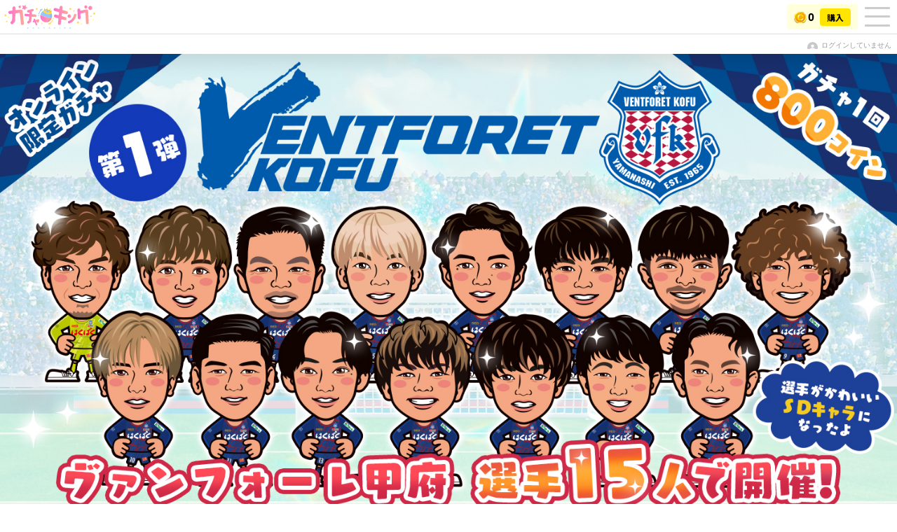

--- FILE ---
content_type: text/css;charset=UTF-8
request_url: https://www.gachaking.net/style/style.min.css
body_size: 63853
content:
@import"https://fonts.googleapis.com/css2?family=Noto+Sans+JP:wght@400;500;700;900&display=swap";@import"https://cdn.jsdelivr.net/npm/keen-slider@5.0.2/keen-slider.min.css";html{scroll-behavior:smooth}body{text-size-adjust:100%;position:relative;width:100%;min-height:100vh}*,::after,::before{box-sizing:border-box}a:not([class]){text-decoration-skip-ink:auto}a,abbr,acronym,address,applet,article,aside,audio,b,big,blockquote,body,canvas,caption,center,cite,code,dd,del,details,dfn,div,dl,dt,em,embed,fieldset,figcaption,figure,footer,form,h1,h2,h3,h4,h5,h6,header,hgroup,html,i,iframe,img,ins,kbd,label,legend,li,mark,menu,nav,object,ol,output,p,pre,q,ruby,s,samp,section,small,span,strike,strong,sub,summary,sup,table,tbody,td,tfoot,th,thead,time,tr,tt,u,ul,var,video{font-size:100%;font:inherit;margin:0;padding:0;border:0;vertical-align:baseline}:focus{outline:0}article,aside,details,figcaption,figure,footer,header,hgroup,main,menu,nav,section{display:block}ol,ul{list-style:none}blockquote,q{quotes:none}blockquote:after,blockquote:before,q:after,q:before{content:"";content:none}table{border-collapse:collapse;border-spacing:0}td:empty,th:empty{opacity:0}input,input:required{box-shadow:none}input:-webkit-autofill,input:-webkit-autofill:active,input:-webkit-autofill:focus,input:-webkit-autofill:hover{-webkit-box-shadow:0 0 0 30px #fff inset}input[type=search]::-webkit-search-cancel-button,input[type=search]::-webkit-search-decoration,input[type=search]::-webkit-search-results-button,input[type=search]::-webkit-search-results-decoration{-webkit-appearance:none;-moz-appearance:none}input[type=search]{-webkit-appearance:none;-moz-appearance:none;-webkit-box-sizing:content-box;-moz-box-sizing:content-box;box-sizing:content-box}textarea{overflow:auto;vertical-align:top;resize:vertical}audio,canvas,video{display:inline-block;max-width:100%}audio:not([controls]){display:none;height:0}[hidden]{display:none}a:active,a:hover{outline:0}img{border:0;max-width:100%;display:inline-block;vertical-align:middle;height:auto}picture{display:inline-block}figure{margin:0}button,input{line-height:normal}button,select{text-transform:none}button,html input[type=button],input[type=reset],input[type=submit]{-webkit-appearance:button;cursor:pointer;border:0;background:0 0}button::-moz-focus-inner{border:0}button[disabled],html input[disabled]{cursor:default}input[type=checkbox],input[type=radio]{padding:0}input[type=search]{-webkit-appearance:textfield;-moz-box-sizing:content-box;-webkit-box-sizing:content-box;box-sizing:content-box}input[type=search]::-webkit-search-cancel-button,input[type=search]::-webkit-search-decoration{-webkit-appearance:none}button::-moz-focus-inner,input::-moz-focus-inner{border:0;padding:0}button{border:0;background:0 0}textarea{overflow:auto;vertical-align:top;resize:vertical}table{border-collapse:collapse;border-spacing:0}hr{box-sizing:content-box;overflow:visible;background:#000;border:0;height:1px;line-height:0;margin:0;padding:0;page-break-after:always;width:100%}pre{font-family:monospace,monospace;font-size:100%}a{background-color:rgba(0,0,0,0)}abbr[title]{border-bottom:none;text-decoration:none}code,kbd,samp{font-family:monospace,monospace;font-size:100%}small{font-size:75%}sub,sup{font-size:75%;line-height:0;position:relative;vertical-align:baseline}sub{bottom:-5px}sup{top:-5px}button,input,optgroup,select,textarea{font-family:inherit;font-size:100%;line-height:1;margin:0;padding:0}button,input{overflow:visible}button,select{text-transform:none}[type=button],[type=reset],[type=submit],button{-webkit-appearance:button}[type=button]::-moz-focus-inner,[type=reset]::-moz-focus-inner,[type=submit]::-moz-focus-inner,button::-moz-focus-inner{border-style:none;padding:0;outline:0}legend{color:inherit;white-space:normal;display:block;border:0;max-width:100%;width:100%}fieldset{min-width:0}body:not(:-moz-handler-blocked) fieldset{display:block}progress{vertical-align:baseline}[type=number]::-webkit-inner-spin-button,[type=number]::-webkit-outer-spin-button{height:auto}[type=search]{-webkit-appearance:textfield;outline-offset:-2px}[type=search]::-webkit-search-decoration{-webkit-appearance:none}::-webkit-file-upload-button{-webkit-appearance:button;font:inherit}summary{display:list-item}template{display:none}.lity{z-index:9990;position:fixed;top:0;right:0;bottom:0;left:0;white-space:nowrap;background:#0b0b0b;background:rgba(0,0,0,.9);outline:none !important;opacity:0;-webkit-transition:opacity .3s ease;-o-transition:opacity .3s ease;transition:opacity .3s ease}.lity.lity-opened{opacity:1}.lity.lity-closed{opacity:0}.lity *{-webkit-box-sizing:border-box;-moz-box-sizing:border-box;box-sizing:border-box}.lity-wrap{z-index:9990;position:fixed;top:0;right:0;bottom:0;left:0;text-align:center;outline:none !important}.lity-wrap:before{content:"";display:inline-block;height:100%;vertical-align:middle;margin-right:-0.25em}.lity-loader{z-index:9991;color:#fff;position:absolute;top:50%;margin-top:-0.8em;width:100%;text-align:center;font-size:14px;font-family:Arial,Helvetica,sans-serif;opacity:0;-webkit-transition:opacity .3s ease;-o-transition:opacity .3s ease;transition:opacity .3s ease}.lity-loading .lity-loader{opacity:1}.lity-container{z-index:9992;position:relative;text-align:left;vertical-align:middle;display:inline-block;white-space:normal;max-width:100%;max-height:100%;outline:none !important}.lity-content{z-index:9993;width:100%;-webkit-transform:scale(1);-ms-transform:scale(1);-o-transform:scale(1);transform:scale(1);-webkit-transition:-webkit-transform .3s ease;transition:-webkit-transform .3s ease;-o-transition:-o-transform .3s ease;transition:transform .3s ease;transition:transform .3s ease,-webkit-transform .3s ease,-o-transform .3s ease}.lity-loading .lity-content,.lity-closed .lity-content{-webkit-transform:scale(0.8);-ms-transform:scale(0.8);-o-transform:scale(0.8);transform:scale(0.8)}.lity-content:after{content:"";position:absolute;left:0;top:0;bottom:0;display:block;right:0;width:auto;height:auto;z-index:-1;-webkit-box-shadow:0 0 8px rgba(0,0,0,.6);box-shadow:0 0 8px rgba(0,0,0,.6)}.lity-close{display:none}.lity-image img{max-width:100%;display:block;line-height:0;border:0}.lity-iframe .lity-container,.lity-youtube .lity-container,.lity-vimeo .lity-container,.lity-facebookvideo .lity-container,.lity-googlemaps .lity-container{width:100%;max-width:964px}.lity-iframe-container{width:100%;height:0;padding-top:56.25%;overflow:auto;pointer-events:auto;-webkit-transform:translateZ(0);transform:translateZ(0);-webkit-overflow-scrolling:touch}.lity-iframe-container iframe{position:absolute;display:block;top:0;left:0;width:100%;height:100%;-webkit-box-shadow:0 0 8px rgba(0,0,0,.6);box-shadow:0 0 8px rgba(0,0,0,.6);background:#000}.lity-hide{display:none}html,body{width:100%;height:100%}body{position:relative;overflow-x:hidden;font-family:"Noto Sans JP",sans-serif;font-size:16px;line-height:24px;z-index:1;overflow-y:auto;height:auto}body.no-scroll{height:100vh;overflow-y:hidden}body.gray{background:#f0f0f0}body.screenshot{background:url(../img/bg_ylw.jpg) repeat;background-size:100% auto}a{color:#000;text-decoration:none}.en{font-family:Arial,Helvetica,sans-serif}img{max-width:100%}.flex{display:flex;justify-content:flex-start;align-items:center}.txt-pink{color:#f29db6}.txt-red{color:#e8527d}.txt-blue{color:#60c5ea}.txt-green{color:#9dd467}.txt-tq{color:#68d1ce}.txt-lightgray{color:#ccc}.txt-gray{color:#999}.txt-line{color:#06c755}.txt-facebook{color:#1877f2}.txt-twitter{color:#1d9bf0}.txt-insta{color:#0095f6}.txt-white{color:#fff}.bg-pink{background-color:#f29db6}.bg-red{background-color:#e8527d}.bg-blue{background-color:#60c5ea}.bg-green{background-color:#9dd467}.bg-tq{background-color:#68d1ce}.bg-lightgray{background-color:#ccc}.bg-gray{background-color:#999}.bg-line{background-color:#06c755}.bg-facebook{background-color:#1877f2}.bg-twitter{background-color:#1d9bf0}.bg-insta{background-color:#0095f6}.btn{font-weight:700}.btn.btn-square{border-radius:4px}.btn.btn-green{background:#9dd467;color:#000}.btn.btn-yellow{background:#ffe500;color:#000}.btn.btn-tq{background:#68d1ce;color:#fff}.btn.btn-black{background:#111;color:#fff}.btn.btn-round{border-radius:50px}.btn.btn-shadow{box-shadow:0 8px 16px rgba(0,0,0,.1)}.btn.btn-border{border:1px solid #ccc;color:#aaa}.btn.btn-blue{background:#60c5ea;color:#fff}.btn.btn-green{background:#9dd467;color:#fff}.btn.btn-pink{background:#f29db6;color:#fff}.btn.btn-gray{background:gray;color:#fff}.btn.btn-lightgray{background:#ccc;color:#fff}.play-button{margin-bottom:10px;padding:30px 20px}.play-button a{z-index:1;position:relative;font-size:20px;text-align:center;display:block;width:100%;padding:20px 0 20px 40px}.play-button a img{z-index:2;position:absolute;width:58px;left:50%;top:0;transform:translate(-200%, -28px)}.send-friend{display:block;margin:30px auto 50px;text-align:center}.send-friend a{margin:auto;font-size:16px;padding:16px 80px}.cancel{margin:40px auto 60px;text-align:center}.cancel a{font-weight:400;font-size:14px;padding:12px 30px}header{display:block;position:sticky;z-index:2;top:0;left:0;width:100%;background:#fff;box-shadow:0 12px 24px rgba(0,0,0,.1)}header.hidden{display:none}header.page-header{padding:15px 20px}header.page-header h1{text-align:center;font-weight:700;font-size:18px;text-align:center}header.page-header .back{margin-right:auto;position:absolute}header.page-header .back a{position:absolute}header.page-header .back a:before,header.page-header .back a:after{position:absolute;content:"";display:inline-block;height:14px;width:2px;background:#aaa}header.page-header .back a:before{top:0px;transform:rotate(45deg);transform-origin:left center}header.page-header .back a:after{top:11px;transform:rotate(-45deg);transform-origin:left center}header.page-header .close{margin-left:auto;position:absolute;right:24px;top:12px}header.page-header .close a{position:absolute}header.page-header .close a:before,header.page-header .close a:after{position:absolute;content:"";display:inline-block;height:28px;width:2px;background:#aaa}header.page-header .close a:before{top:0px;transform:rotate(45deg);transform-origin:left center}header.page-header .close a:after{top:2px;transform:rotate(-45deg);transform-origin:left center}header.header-tq{background:#68d1ce;color:#fff}header.header-tq .back a:before,header.header-tq .back a:after,header.header-tq .close a:before,header.header-tq .close a:after{background:#fff}header .header-main{display:flex;align-items:center;padding:6px;position:relative}header .header-main h1{margin-right:auto}header .header-main h1 img{width:130px}header .header-main .coin{border-radius:4px;padding:5px 10px;margin-right:50px;background:#ffffdc}header .header-main .coin span{background:url(../img/coin.png) 0 0 no-repeat;background-size:18px 18px;font-size:16px;font-weight:700;padding-left:20px}header .header-main .coin .btn{padding:4px 10px;font-size:12px;margin-left:4px}header .header-main #navButton{z-index:99999;position:fixed;top:0;right:5px;width:36px;height:40px;margin:9px 5px 0 0}header .header-main #navButton span{right:0;position:absolute;width:36px;height:3px;border-radius:2px;background-color:#ccc;transition:all .5s}header .header-main #navButton span:nth-child(1){top:1px}header .header-main #navButton span:nth-child(2){top:13px}header .header-main #navButton span:nth-child(3){top:26px}header .header-main #navButton.open span{background-color:#fff}header .header-main #navButton.open span:nth-child(1){transform:rotate(-45deg);top:11px}header .header-main #navButton.open span:nth-child(2){opacity:0}header .header-main #navButton.open span:nth-child(3){transform:rotate(45deg);top:11px}header .header-sub{border-top:1px solid #ddd;padding:0 8px 4px;text-align:right}header .header-sub p{display:inline-block;background:url(../img/icon-user.svg) 0 0 no-repeat;background-size:15px auto;padding-left:20px;color:#999;line-height:10px;font-size:10px}#nav{z-index:9998;position:fixed;top:0;left:0;width:100%;height:100vh;background:#5ccdd5;background:linear-gradient(125deg, rgb(92, 205, 213) 0%, rgb(183, 236, 130) 100%);color:#fff;visibility:hidden;opacity:0;transition:opacity .3s,visibility .3s}#nav.visible{visibility:visible;opacity:1;transition:opacity .3s,visibility .3s}#nav ul{display:flex;height:85vh;max-height:600px;width:100%;flex-flow:column;justify-content:space-between;padding:5em}#nav ul li a{font-weight:500;display:block;padding:12px;color:#fff;font-size:1.2rem;padding-left:36px;background-position:0 14px;background-repeat:no-repeat;background-size:24px auto}#nav ul li a.coin{background-image:url(../img/nav-coin.svg)}#nav ul li a.box{background-image:url(../img/nav-box.svg)}#nav ul li a.gift{background-image:url(../img/nav-gift.svg)}#nav ul li a.terms{background-image:url(../img/nav-terms.svg)}#nav ul li a.help{background-image:url(../img/nav-help.svg)}#nav ul li a.contact{background-image:url(../img/nav-contact.svg)}#nav ul li a.delivery{background-image:url(../img/nav-delivery.svg)}#nav ul li a.digitalproduct{background-image:url(../img/nav-digitalproduct.svg)}#nav .logout{padding-right:30px;text-align:right;position:absolute;bottom:100px;right:0}#nav .logout a{padding-bottom:25px;color:#fff;padding-right:20px;display:inline-block;background:url(../img/nav-logout.svg) right 6px no-repeat;background-size:12px auto;font-size:18px}.slider{position:relative;z-index:1}.slider img{width:100%}.slick-dots li{margin:0 1px !important}.slick-dots li button:before{font-size:12px;width:30px;height:30px;opacity:.1}.dots{display:flex;padding:10px 0;justify-content:center}.dots .dot{border:none;width:25px;height:3px;background:#ddd;opacity:.3;margin:0 3px;cursor:pointer}.dots .dot:focus{outline:none}.dots .dot--active{opacity:1}main{position:relative;z-index:1}#top{background:url(../img/bg_wht.png) center top repeat;background-size:100% auto;width:100%;overflow-x:hidden}#top .mv-slider img{max-width:none;width:100%}#top .gatcha-list{padding-top:5px;background:rgba(0,0,0,0)}#top h2{position:relative;margin:30px 12px 12px;font-size:20px;font-weight:700}#top h2:before,#top h2:after{content:"";height:4px;position:absolute;bottom:-10px;left:0}#top h2:before{z-index:1;width:100%;background:#ccc}#top h2:after{z-index:2;width:90px;background:#68d1ce}.topics{padding:40px 30px 30px}.topics h4{font-size:18px;font-weight:700;margin-bottom:10px}.topics dl a{display:block;border-top:1px solid #ccc;padding:0 10px}.topics dl a dt{padding-top:12px;color:#aaa;font-size:11px;line-height:11px;font-family:Arial,Helvetica,sans-serif;margin-bottom:4px}.topics dl a dd{font-size:13px;line-height:16px;padding-bottom:12px}.banner-area{margin:10px auto 30px;width:100%;overflow-x:scroll;-ms-overflow-style:none;scrollbar-width:none;display:flex;align-items:flex-start;justify-content:flex-start;flex-wrap:nowrap;width:auto;padding-left:4px}.banner-area::-webkit-scrollbar{display:none}.banner-area>div{white-space:nowrap;display:inline-block;margin:0 1.5vw}.banner-area>div a img{width:44vw;max-width:none}.genre{line-height:16px;margin:9px 0}.genre i{padding:0px 4px;font-size:10px;border-width:1px;border-radius:4px;border-style:solid;margin-right:2px;white-space:nowrap}.genre .artist{border-color:#5797cd;color:#5797cd}.genre .talent{border-color:#fda356;color:#fda356}.genre .sports{border-color:#58cdad;color:#58cdad}.genre .anime{border-color:#e56e6e;color:#e56e6e}.genre .character{border-color:#919bdf;color:#919bdf}.gatcha-slider{margin-bottom:40px !important}.gatcha-slider .slick-list{padding:12px 30px 15px 6px;overflow-x:visible;-ms-overflow-style:none}.gatcha-slider .slick-list::-webkit-scrollbar{display:none}.gatcha-slider .slick-track{display:flex}.gatcha-slider .slick-slide{height:auto !important}.gatcha-slider .gatcha-item{margin:0 8px}.gatcha-slider .gatcha-item a{display:block;position:relative;width:100%;height:100%;background:#fff;box-shadow:0 6px 12px rgba(0,0,0,.1);padding:12px 12px 50px 12px;border-radius:3px}.gatcha-slider .gatcha-item a .img{border-radius:4px;overflow:hidden}.gatcha-slider .gatcha-item a h3{margin:6px auto;font-size:13px;font-weight:700;line-height:16px}.gatcha-slider .gatcha-item a .time{color:#999;font-size:9px;line-height:12px}.gatcha-slider .gatcha-item a .time div{margin-bottom:2px}.gatcha-slider .gatcha-item a .time span{font-size:8px;line-height:8px;display:inline-block}.gatcha-slider .gatcha-item a .time span:after{content:":"}.gatcha-slider .gatcha-item a .grid-item__bottom{position:absolute;bottom:12px;width:100%;margin-top:20px;display:flex;align-items:flex-start;justify-content:space-between}.gatcha-slider .gatcha-item a .grid-item__bottom .tag span{border-radius:2px;padding:1px 4px 2px;color:#fff;font-size:11px;line-height:10px;font-weight:700}.gatcha-slider .gatcha-item a .grid-item__bottom .price{padding-top:6px;line-height:1;font-size:10px;text-align:right;margin-right:20px}.gatcha-slider .gatcha-item a .grid-item__bottom .price span{font-size:22px;font-weight:700;font-family:Arial,Helvetica,sans-serif}.gatcha-list{background:url(../img/bg_wht.png) center top repeat;background-size:100% auto;width:100%;position:relative}.gatcha-list h4{text-align:center;font-size:14px;line-height:14px;margin:5px auto 12px;font-weight:bolder}.gatcha-list #gatcha-list-nav{margin:10px auto 0;width:100%;padding-bottom:16px;overflow-x:scroll}.gatcha-list #gatcha-list-nav>div{-ms-overflow-style:none;scrollbar-width:none;width:auto;display:flex;flex-wrap:nowrap;align-items:flex-start;justify-content:flex-start}.gatcha-list #gatcha-list-nav .genre-button{white-space:nowrap;display:inline-block;margin-right:5px;padding:8px 14px;font-size:13px;line-height:12px;color:#fff;border-radius:4px;border-width:1px;border-style:solid;background:hsla(0,0%,100%,.7)}.gatcha-list #gatcha-list-nav .genre-button.all{color:#666;border-color:#666}.gatcha-list #gatcha-list-nav .genre-button.all.active{background:#666;color:#fff}.gatcha-list #gatcha-list-nav .genre-button.artist{color:#5797cd;border-color:#5797cd}.gatcha-list #gatcha-list-nav .genre-button.artist.active{background:#5797cd;color:#fff}.gatcha-list #gatcha-list-nav .genre-button.talent{color:#fda356;border-color:#fda356}.gatcha-list #gatcha-list-nav .genre-button.talent.active{background:#fda356;color:#fff}.gatcha-list #gatcha-list-nav .genre-button.sports{color:#58cdad;border-color:#58cdad}.gatcha-list #gatcha-list-nav .genre-button.sports.active{background:#58cdad;color:#fff}.gatcha-list #gatcha-list-nav .genre-button.anime{color:#e56e6e;border-color:#e56e6e}.gatcha-list #gatcha-list-nav .genre-button.anime.active{background:#e56e6e;color:#fff}.gatcha-list #gatcha-list-nav .genre-button.character{color:#919bdf;border-color:#919bdf}.gatcha-list #gatcha-list-nav .genre-button.character.active{background:#919bdf;color:#fff}.gatcha-list #gatcha-list-items{margin:0 auto;width:100%;position:relative}.gatcha-list #gatcha-list-items li{padding:15px 4px 0px;width:49%}.gatcha-list #gatcha-list-items li a{display:block;position:relative;width:100%;height:100%;background:#fff;box-shadow:0 6px 20px rgba(0,0,0,.1);padding:12px 12px 50px;border-radius:3px}.gatcha-list #gatcha-list-items li a .img{border-radius:4px;overflow:hidden}.gatcha-list #gatcha-list-items li a h3{margin:6px auto;font-size:13px;font-weight:700;line-height:16px}.gatcha-list #gatcha-list-items li a .time{color:#999;font-size:9px;line-height:12px}.gatcha-list #gatcha-list-items li a .time div{margin-bottom:2px}.gatcha-list #gatcha-list-items li a .time span{font-size:8px;line-height:8px;display:inline-block}.gatcha-list #gatcha-list-items li a .time span:after{content:":"}.gatcha-list #gatcha-list-items li a .grid-item__bottom{position:absolute;bottom:12px;left:12px;width:160px;margin-top:20px;display:flex;align-items:flex-start;justify-content:space-between}.gatcha-list #gatcha-list-items li a .grid-item__bottom .tag span{border-radius:2px;padding:1px 4px 2px;color:#fff;font-size:11px;line-height:10px;font-weight:700}.gatcha-list #gatcha-list-items li a .grid-item__bottom .price{padding-top:6px;line-height:1;font-size:10px;text-align:right}.gatcha-list #gatcha-list-items li a .grid-item__bottom .price span{font-size:18px;font-weight:700;font-family:Arial,Helvetica,sans-serif}.gatcha-list #gatcha-list-items li a>.tag{position:absolute;bottom:12px;right:12px}.gatcha-list #gatcha-list-items li a>.tag span{border-radius:2px;padding:1px 4px 2px;color:#fff;font-size:11px;line-height:10px;font-weight:700}.gatcha-list .seeAll{position:relative;z-index:999;margin-top:50px;padding:15px 0 50px 0;text-align:center}.gatcha-list .seeAll a{font-size:15px;margin:auto;padding:15px 40px}.gatcha-list .pager{margin-top:20px;padding:5px 0 35px;display:flex;justify-content:center;font-family:Arial,Helvetica,sans-serif}.gatcha-list .pager span,.gatcha-list .pager a{margin:0 3px}.gatcha-list .pager a{color:#333;padding:4px 12px;background:#fff;border-radius:3px;box-shadow:0 4px 12px rgba(0,0,0,.15)}.gatcha-list .pager a.active{background:#111;color:#fff}#gatcha-details{background:url(../img/bg_wht.png) repeat;background-size:100% auto}#gatcha-details .mv img{width:100%}#gatcha-details h1{padding:20px 20px 10px;line-height:24px;font-size:18px;font-weight:700}#gatcha-details .time{line-height:12px;padding:10px 28px;font-size:16px}#gatcha-details .time:before{font-size:12px;content:"開催期間";border:1px solid #111;padding:0 2px 2px;display:inline-block;margin-bottom:9px;position:relative;left:-2px}#gatcha-details .coin{padding:20px}#gatcha-details .coin>div{background:#fff;padding:20px;border:3px solid #ddd;border-radius:8px;text-align:center}#gatcha-details .coin>div i{padding-left:24px;background:url(../img/coin.png) 0 2px no-repeat;background-size:18px auto;display:inline-block;margin-right:6px;font-size:24px;font-weight:700;font-family:Arial,Helvetica,sans-serif}#gatcha-details.entry .time:before{content:"エントリー期間"}#gatcha-details.entry .time.ad:before{content:"期間"}.prizes{padding:0 20px 10px}.prizes li{padding:20px;border-radius:8px;background:#fff;margin-bottom:20px;box-shadow:0 8px 16px rgba(0,0,0,.1)}.prizes li .scroll{padding:5px 20px 5px 10px;height:50vh;height:50dvh;overflow-y:scroll}.prizes li .prize-outline{display:flex}.prizes li .prize-outline .img{width:30%;margin-right:20px}.prizes li .prize-outline .info{width:70%}.prizes li .prize-outline .info h3{font-size:14px;line-height:1.3;font-weight:700}.prizes li .prize-outline .info .rest{font-size:12px}.prizes li .prize-link{padding:5px 2px 5px 10px;display:flex;align-items:center;justify-content:space-between;font-size:12px}.prizes li .prize-link .showAll a{padding-left:10px;position:relative;color:#fd3397;font-size:15px}.prizes li .prize-link .showAll a:before,.prizes li .prize-link .showAll a:after{position:absolute;content:"";display:inline-block;height:6px;width:1px;background:#fd3397;transition:all 200ms linear}.prizes li .prize-link .showAll a:before{left:0;top:8px;transform-origin:right bottom;transform:rotate(45deg)}.prizes li .prize-link .showAll a:after{left:-5px;top:4px;transform-origin:right bottom;transform:rotate(135deg)}.prizes li .prize-link .variation:before{content:"商品バリエーション";margin-right:4px}.prizes li .prize-link .variation:after{content:"種"}.prizes li .prize-variations{display:flex;flex-wrap:wrap;align-items:flex-start;display:none}.prizes li .prize-variations dl{width:33.33%;margin-bottom:15px}.prizes li .prize-variations dl:nth-child(3n){padding-left:6px}.prizes li .prize-variations dl:nth-child(3n+1){padding-right:6px}.prizes li .prize-variations dl:nth-child(3n+2){padding:0 3px}.prizes li .prize-variations dl dt{margin-bottom:4px;position:relative}.prizes li .prize-variations dl dt a{display:block;position:relative}.prizes li .prize-variations dl dt a:after{position:absolute;bottom:5px;right:5px;content:"";height:20px;width:20px;background:url(../img/icon-zoom.svg) center center no-repeat;background-size:20px 20px}.prizes li .prize-variations dl dd{font-size:10px;line-height:12px;font-weight:500}.prizes li.open .prize-link .showAll a{content:"閉じる"}.prizes li.open .prize-link .showAll a:before{top:4px;transform:rotate(135deg)}.prizes li.open .prize-link .showAll a:after{left:-4px;top:8px;transform:rotate(45deg)}.prizes li.open .prize-variations{display:flex}.prizes .rest{color:#e8527d;font-size:10px}.prizes .rest:before{content:"在庫残り"}.prizes .rest:after{content:"個"}.prizes .none{opacity:.5}.prizes .none .rest{color:#555}.prizes .none .rest:before{content:"在庫なし"}.prizes .none .rest:after{content:""}.freetext{padding:0px 20px 30px}.freetext p{font-size:14px;line-height:22px}.prize-title{border-bottom:1px solid #ddd;margin-bottom:20px;display:flex;justify-content:space-between}.prize-title .prize-name{padding-bottom:15px;font-size:18px;font-weight:700;position:relative}.prize-title .prize-name:after{position:absolute;content:"";display:inline-block;height:3px;width:100%;background:#68d1ce;bottom:-2px;left:0}.prize-rate{font-size:11px;line-height:11px;padding-top:9px}.prize-rate img{height:16px}.prize-rate span:before{content:"（当選確率";margin-right:4px}.prize-rate span:after{content:"%）"}.lity-content>div{overflow-y:auto}.details{margin:20px;background:#fff;padding:20px 20px 30px;border-radius:12px;box-shadow:0 12px 24px rgba(0,0,0,.1)}.details .close{padding-right:14px;text-align:right}.details .close:before,.details .close:after{content:"";display:inline-block;height:32px;width:2px;background:#ccc}.details .close:before{transform-origin:right center;transform:rotate(45deg)}.details .close:after{transform-origin:left center;transform:rotate(-45deg)}.details .prize-details h3{font-size:16px;font-weight:700;margin-bottom:10px}.details .prize-details .info{margin-top:10px}.details .prize-details .info .description{font-size:14px;line-height:20px}.details .prize-details .info .product-no{margin-top:10px;font-size:14px;text-align:right;color:#999}.details .prize-details .info .product-no:before{content:"商品番号";margin-right:5px}.details .prize-details .info .product-type{margin-top:4px;text-align:right}.custom-txt{background:#fff;padding:10px;border-top:1px solid #ccc;position:relative}.custom-txt:before,.custom-txt:after{position:absolute;content:"";display:inline-block;height:10px;width:1px;background:#aaa}.custom-txt:before{transform:rotate(45deg);transform-origin:right bottom;top:31px;right:32px}.custom-txt:after{top:24px;right:24px;transform:rotate(-45deg);transform-origin:left bottom}.custom-txt.open:before,.custom-txt.open:after{right:24px;top:24px}.custom-txt.open dd{display:block;padding:10px;font-size:12px;line-height:16px}.custom-txt dt{padding:10px;font-size:16px;font-weight:700}.custom-txt dd{display:none}.prize-10ren .lity{background:rgba(255,229,0,.9)}.prize-10ren .lity-content:after{box-shadow:none}#prize-10ren{position:relative}#prize-10ren .stars{position:absolute;z-index:-1;height:100vh;width:100%}#prize-10ren .stars .star{display:inline-block;position:absolute}#prize-10ren .stars .star_1{top:0px;left:20px}#prize-10ren .stars .star_1 img{width:100px;transform:rotate(15deg)}#prize-10ren .stars .star_2{top:-50px;right:20px}#prize-10ren .stars .star_2 img{width:44px;transform:rotate(-30deg)}#prize-10ren .stars .star_3{bottom:60px;right:10px}#prize-10ren .stars .star_3 img{width:200px;transform:rotate(-12deg)}#prize-10ren>h3{z-index:3;position:relative;font-size:20px;font-weight:700;text-align:center;width:100%}#prize-10ren>h3:before,#prize-10ren>h3:after{position:relative;content:"";display:inline-block;height:36px;width:2px;background:#000;top:12px}#prize-10ren>h3:before{transform:rotate(-25deg);transform-origin:bottom right;margin-right:15px}#prize-10ren>h3:after{transform:rotate(25deg);transform-origin:bottom left;margin-left:10px}#prize-10ren .prizes{z-index:3;margin:20px;padding:20px 20px 40px;background:#fff;border-radius:8px;box-shadow:0 12px 24px rgba(0,0,0,.1)}#prize-10ren .prizes p{text-align:center;font-size:12px;line-height:16px;margin-bottom:20px}#prize-10ren .prizes ul li{box-shadow:none !important;padding:0}#prize-10ren .prizes ul li .prize-title{margin-bottom:14px}#prize-10ren .prizes ul li .prize-outline{padding-bottom:12px;margin-bottom:12px;border-bottom:1px dashed #ccc}#prize-10ren .prizes ul li .prize-name{padding-bottom:5px}#prize-10ren .prizes ul li .prize-variations dl{margin-bottom:6px}#prize-10ren .prizes .ok{text-align:center}#prize-10ren .prizes .ok a{padding:12px 60px}#sendFriend{position:fixed;top:0;left:0;z-index:9999;width:100vw;height:100vh;background:rgba(255,229,0,.9);display:flex;justify-content:center;align-items:center}#sendFriend .sendFriend-inner{background:#fff;border-radius:20px;padding:40px 30px;margin:30px}#sendFriend .sendFriend-inner h1{text-align:center;font-weight:600;font-size:20px}#sendFriend .sendFriend-inner p{margin:12px auto;text-align:center;font-size:14px;line-height:18px}#sendFriend .sendFriend-inner .cancel{margin-bottom:30px}#copyfield{padding:6px;width:100%;margin:auto}.play-gatcha{padding-top:10px}.play-gatcha .gatcha{margin:12px 20px 0px}.play-gatcha .gatcha img{border-radius:2px;margin:5px auto;object-fit:cover;margin-right:10px}.play-gatcha .gatcha h6{margin-top:4px;font-size:15px;font-weight:600;line-height:18px}.play-gatcha .consume{border-radius:6px;margin:20px;padding:20px 15px;background:#f6f6f6;text-align:right}.play-gatcha .consume h4{text-align:center;font-weight:600;font-size:20px;margin-bottom:6px}.play-gatcha .consume p{text-align:center;font-size:14px}.play-gatcha .consume .consume-coin{margin:10px auto 4px;display:flex;justify-content:center;align-items:center;padding-bottom:20px;border-bottom:1px solid #dcdcdc}.play-gatcha .consume .consume-coin .coin{font-family:Arial,Helvetica,sans-serif;font-weight:700;font-size:28px}.play-gatcha .consume .consume-coin .coin:after{position:relative;top:-2px;padding-left:4px;content:"コイン";font-size:14px;font-weight:400}.play-gatcha .consume .consume-coin .cross{margin:10px 20px}.play-gatcha .consume .consume-coin .count select{font-size:24px;padding:6px 20px}.play-gatcha .consume .total{display:inline-block}.play-gatcha .consume .total .coin{margin-top:16px;font-size:28px;font-weight:700;text-align:right;font-family:Arial,Helvetica,sans-serif;background:url(../img/coin.png) left center no-repeat;padding-left:30px;background-size:24px 24px}.play-gatcha .consume .total .coin:after{margin-left:6px;content:"コイン";font-weight:400;font-size:14px;position:relative;top:-3px}.play-gatcha .gatcha-count{margin:20px;border:4px solid #ddd;padding:12px;text-align:center}.play-gatcha .gatcha-count div{display:flex;align-items:center;justify-content:center;font-size:28px;font-family:Arial,Helvetica,sans-serif;font-weight:700}.play-gatcha .gatcha-count div:before,.play-gatcha .gatcha-count div:after{display:inline-block;font-weight:400;font-size:14px}.play-gatcha .gatcha-count div:before{margin-right:10px;content:"ガチャ回数"}.play-gatcha .gatcha-count div:after{margin-left:10px;content:"回"}.play-gatcha .msg{text-align:center;margin:20px auto}.your-coin{border:3px solid #ddd;margin:20px;text-align:center;border-radius:8px;padding:15px 15px 20px}.your-coin h3{font-weight:500;font-size:16px;margin-bottom:8px}.your-coin .coin{display:flex;justify-content:center;align-items:center;font-size:13px}.your-coin .coin i{display:flex;align-items:center;justify-content:center;padding-left:32px;background:url(../img/coin.png) left center no-repeat;background-size:24px 24px;font-size:24px;font-weight:700;font-family:Arial,Helvetica,sans-serif}.your-coin .coin i:after{content:"コイン";font-weight:400;font-size:12px;padding-left:5px;position:relative;top:2px}.coin-charge{padding:30px 20px}.coin-charge h3{text-align:center;font-size:15px}.coin-charge h3 span{color:#ffa800;font-weight:700;margin-right:4px}.coin-charge h3 span i{font-size:24px;font-family:Arial,Helvetica,sans-serif}.coin-charge .msg p{font-size:12px;line-height:18px}.buy-menu{margin:20px auto}.buy-menu dl{font-family:Arial,Helvetica,sans-serif;display:flex;justify-content:space-between;align-items:center;margin:auto;padding:14px 8px;border-bottom:1px solid #ccc}.buy-menu dl dt{display:flex;justify-content:center;align-items:center;background:url(../img/coin.png) left center no-repeat;background-size:24px 24px;padding-left:30px;font-size:21px;line-height:24px;font-weight:700}.buy-menu dl dt:after{content:"コイン";font-size:12px;font-weight:500;padding-left:5px}.buy-menu dl dd a{text-align:center;display:inline-block;width:90px;padding:8px 0}.buy-menu dl dd a:before{content:"¥"}.coin-history{margin:0 20px 50px}.coin-history h5{text-align:center;font-weight:700;font-size:18px;margin-bottom:14px}.coin-history .box{border-radius:5px;border:1px solid #ccc;padding:10px 20px 10px 14px;height:200px;overflow:scroll}.coin-history .box dl{font-family:Arial,Helvetica,sans-serif;display:flex;width:100%;margin-bottom:4px;flex-wrap:wrap;justify-content:space-between;align-items:center;font-size:14px;padding:4px 6px;border-bottom:1px solid #ccc}.coin-history .box dl dt{width:40%}.coin-history .box dl dd{text-align:right;width:60%;font-weight:700}.coin-buy{padding:30px 20px}.coin-buy h5{text-align:center;font-size:14px;padding:5px 0}.coin-buy h6{margin-top:20px;font-size:12px;font-weight:600}.coin-buy .buy-content{padding:5px 0;border-top:1px solid #ccc;font-size:22px}.coin-buy .buy-details{margin-top:4px;padding:20px;border-radius:4px;background:#f6f6f6}.coin-buy .buy-details dl{padding:6px 0;display:flex;align-items:center;justify-content:space-between}.coin-buy .buy-details dl.total{margin-top:5px;border-top:1px solid #ccc}.coin-buy .buy-details dl.total dd{font-size:24px;font-weight:600}.coin-buy .buy-details dl dt{font-size:14px}.coin-buy .buy-details dl dd{font-size:18px}.coin-buy .comment{margin:30px auto;text-align:center;font-size:14px;line-height:22px}.coin-buy .comment i{color:#e8527d;font-weight:600}.coin-buy .main-btn{text-align:center}.coin-buy .main-btn .btn{display:block;padding:20px 80px;font-size:18px}#terms_popup .box{background:#fff;border-radius:12px;padding:24px 24px 12px;margin:0 auto;width:90%;overflow-y:scroll;height:85vh;height:85dvh;max-height:580px}#terms_popup .box h4{text-align:center;font-weight:bolder;font-size:18px;line-height:20px;margin:0 auto 14px}#terms_popup .box p{font-size:13px;line-height:18px}#terms_popup .box ul.checklist{margin:14px auto;position:relative}#terms_popup .box ul.checklist li{width:100%;margin:6px auto;font-size:14px;line-height:18px;display:flex;align-items:flex-start;position:relative}#terms_popup .box ul.checklist li input{display:none}#terms_popup .box ul.checklist li input:checked+label{background:#f4f9f3;border:1px solid #bbe2be}#terms_popup .box ul.checklist li input:checked+label:before{background:#fff}#terms_popup .box ul.checklist li input:checked+label i{opacity:1}#terms_popup .box ul.checklist li label{display:block;width:100%;position:relative;cursor:pointer;padding:7px 10px 7px 36px;background:#f6f6f6;border:1px solid #eee;border-radius:4px}#terms_popup .box ul.checklist li label:before{position:absolute;content:"";display:inline-block;background:#ddd;width:22px;height:22px;border-radius:11px;z-index:1;top:5px;left:8px}#terms_popup .box ul.checklist li label i{z-index:2;top:10px;left:13px;opacity:0;position:absolute}#terms_popup .box ul.checklist li label i:before,#terms_popup .box ul.checklist li label i:after{position:absolute;content:"";display:inline-block;background:#3bc79a;height:4px}#terms_popup .box ul.checklist li label i:before{top:1px;width:10px;transform-origin:top left;transform:rotate(45deg)}#terms_popup .box ul.checklist li label i:after{width:18px;transform-origin:top left;transform:rotate(-45deg);top:9px;left:3px}#terms_popup .box ul.checklist li label a{font-weight:bolder;text-decoration:underline}#terms_popup .box .btns{list-style:none;margin-top:10px;text-align:center}#terms_popup .box .btns button{width:100%;display:inline-block;margin-bottom:5px;width:100%;font-size:18px;line-height:18px;font-weight:bolder;padding:18px 0;border-radius:32px;background:#3bc79a;color:#fff}#terms_popup .box .btns a.btn-cancel{display:inline-block;font-weight:normal;padding:10px 0;width:50%;margin:10px auto;font-size:14px;color:#999;border-radius:30px;background:#f9f9f9;border:1px solid #dbdbdb}.coin-buy-done{padding:40px 20px;text-align:center}.coin-buy-done h2{font-size:20px;font-weight:600;margin-bottom:30px}.coin-buy-done .illust{margin:30px auto}.coin-buy-done .ok{margin:60px auto}.coin-buy-done .ok a{font-family:Arial,Helvetica,sans-serif;font-size:20px;padding:20px 80px}#bonuses{margin-bottom:60px}#bonuses h3{font-size:18px;font-weight:700;margin:50px 12px 0;text-align:center}#bonuses h3:first-child{margin-top:20px}#bonuses .slider{position:relative;top:-16px;margin:0 auto;padding:0 20px}#bonuses .slider .slick-list{overflow:visible}#bonuses .slider .slick-list .slick-slide{margin:0 10px}#bonuses .slider .slick-list .slick-slide img{box-shadow:0 6px 16px rgba(0,0,0,.2)}#bonuses .slick-dots{bottom:-35px}#bonuses .slick-dots li{background:rgba(0,0,0,0);box-shadow:none}#bonuses .slick-dots li.slick-active button:before{opacity:1}#bonuses .slick-dots li button:before{color:#fff;opacity:.4;font-size:12px}#popup__trade{background:#fff;border-radius:12px;width:88vw;text-align:center;margin:auto;padding:20px}#popup__trade .popup__inner{padding-top:30px}#popup__trade .popup__inner .possessions{background:#e7f2fb;border-radius:16px;padding:16px 16px 12px;text-align:center;line-height:1.5;border:3px solid #c8e0e9}#popup__trade .popup__inner .possessions h3{font-weight:400;font-size:16px}#popup__trade .popup__inner .possessions .point{margin:4px 0 0;font-size:12px}#popup__trade .popup__inner .possessions .point i{color:#1ca1f5;font-size:24px;font-weight:700;background:url(../img/icon-coin.png) 0 7px no-repeat;background-size:24px 24px;padding-left:32px;margin-right:4px}#popup__trade .popup__inner .trade-rate{margin:20px auto}#popup__trade .popup__inner .trade-rate p{font-size:14px;line-height:1.4}#popup__trade .popup__inner .trade-rate p span{color:#ff4800}#popup__trade .popup__inner .trade-rate p span i{margin-right:4px;font-size:24px;font-weight:700}#popup__trade .popup__inner .confirm{margin:20px auto;text-align:center}#popup__trade .popup__inner .confirm h4{font-weight:700;font-size:16px}#popup__trade .popup__inner .confirm .buttons{margin:15px auto;display:flex;align-items:center;justify-content:space-around}#popup__trade .popup__inner .confirm .buttons button{width:46%;padding:20px;height:1.5;font-size:16px;font-weight:700;display:block;border-radius:4px;color:#fff}#popup__trade .popup__inner .confirm .buttons button.ok{background:#68d1ce}#popup__trade .popup__inner .confirm .buttons button.ng{background:#999}#popup__trade .popup__inner .attention{margin:40px auto 0;font-size:14px;line-height:1.4}#popup__trade .popup__inner .attention h5{display:inline-block;text-align:center;font-size:16px;font-weight:600;margin-bottom:16px;position:relative}#popup__trade .popup__inner .attention h5:after{content:"";position:absolute;bottom:-4px;left:0;width:100%;height:1px;background:#999}#popup__trade .popup__inner .attention p{text-align:left}#popup__trade .popup__inner .attention ol{margin-top:12px}#popup__trade .popup__inner .attention ol li{margin-bottom:4px;font-size:14px;text-align:left;color:#c00;line-height:1.2}#popup__trade .popup__inner .attention ol li:before{content:"※"}#login_point{width:88vw;text-align:center;margin:auto;padding:0;overflow:hidden}#login_point .title{position:relative;z-index:1;margin-bottom:12px}#login_point .title h3{padding:12px;color:#fff;font-size:20px;font-weight:700}#login_point .title .arr-l,#login_point .title .arr-r{position:absolute;content:"";display:inline-block;width:0;height:0;border-style:solid}#login_point .title .arr-l{top:-20px;left:10px;border-width:16px 8px 60px 0;border-color:rgba(0,0,0,0) #ffde37 rgba(0,0,0,0) rgba(0,0,0,0);transform:rotate(335deg)}#login_point .title .arr-r{top:-20px;right:10px;border-width:16px 0 60px 8px;border-color:rgba(0,0,0,0) rgba(0,0,0,0) rgba(0,0,0,0) #ffde37;transform:rotate(25deg)}#login_point .popup__inner{background:#fff;border-radius:12px;padding:30px 20px}#login_point .popup__inner .point .img{margin:20px auto;text-align:center}#login_point .popup__inner .point .img img{left:-10px;position:relative;width:60%}#login_point .popup__inner .point .num{line-height:1.5;font-size:12px}#login_point .popup__inner .point .num i{margin-right:4px;color:#1ca1f5;font-size:32px;font-weight:700}#login_point .popup__inner .total{border-radius:20px;border:3px solid #37b8ef;background:#f3faff;margin:20px auto 15px;padding:20px}#login_point .popup__inner .total h4{font-size:16px}#login_point .popup__inner .total .num{line-height:1.5;font-size:10px}#login_point .popup__inner .total .num i{color:#ff4800;margin-right:4px;font-size:28px;font-weight:700}#login_point .popup__inner .attention p{font-size:14px;line-height:1.4;color:#c00}.settings h3{text-align:center;font-size:18px;font-weight:500;line-height:20px;margin-bottom:4px}.settings h4{text-align:center;font-size:13px;line-height:20px}.settings .main-btn{text-align:center;margin-top:50px}.settings .main-btn input[type=submit]{padding:20px 80px;font-size:18px}.settings .cancel{margin-top:50px}.settings.settings-payment{padding:40px 30px}.settings.settings-payment ul{border-top:1px solid #ccc;margin-bottom:40px}.settings.settings-payment ul li{padding:0 4px;border-bottom:1px solid #ccc}.settings.settings-payment ul li label{display:flex;align-items:center;justify-content:flex-start}.settings.settings-payment form{margin:20px auto}.settings.settings-payment form input[type=radio]{display:none}.settings.settings-payment form input[type=radio]:checked+label{font-weight:700}.settings.settings-payment form input[type=radio]:checked+label:after{visibility:visible}.settings.settings-payment form label{font-size:18px;position:relative;padding:20px 4px 20px 32px}.settings.settings-payment form label:before,.settings.settings-payment form label:after{position:absolute;content:"";display:inline-block;left:0}.settings.settings-payment form label:before{background:#eee;border-radius:12px;width:24px;height:24px;margin-right:8px}.settings.settings-payment form label:after{width:16px;height:16px;left:4px;background:#ffe500;border-radius:8px;visibility:hidden}.result{padding:25px 0;background:url("../img/bg_wht.png") left top repeat;background-size:100% auto}.result .freetext{font-size:14px;line-height:20px}.result .page-title{text-align:center;margin-bottom:20px}.result .page-title h2{margin:auto;padding-bottom:4px;display:inline-block;font-size:20px;font-weight:600;text-align:center;border-bottom:3px solid #68d1ce}.result .page-title p{margin:10px auto;font-size:14px}.result .prizes li .prize-outline .info{margin-bottom:12px}.result .prizes li .prize-outline .img a{display:block;position:relative}.result .prizes li .prize-outline .img a:after{position:absolute;bottom:5px;right:5px;content:"";height:20px;width:20px;background:url(../img/icon-zoom.svg) center center no-repeat;background-size:20px 20px}.result .prizes li .select input{display:none}.result .prizes li .select input:checked+label{background:#68d1ce}.result .prizes li .select label{display:block;text-align:center;background:#ccc;padding:4px;width:100%;color:#fff;font-weight:700;font-size:14px;border-radius:2px}.result .submit{margin:5px auto 30px;width:90%;text-align:center}.result .submit input{margin:auto;display:block;padding:25px 65px;font-size:18px}.result-selected .prizes li .prize-title{margin-bottom:10px}.result-selected .prizes li h2{font-size:14px;font-weight:600;line-height:20px;margin-bottom:12px}.result-selected .prizes li .prize-info{margin:auto;width:100%;display:flex}.result-selected .prizes li .prize-info>a{width:35%;position:relative}.result-selected .prizes li .prize-info>a:after{position:absolute;bottom:5px;right:5px;content:"";height:20px;width:20px;background:url(../img/icon-zoom.svg) center center no-repeat;background-size:20px 20px}.result-selected .prizes li .prize-info>div{padding-left:15px}.result-selected .prizes li .prize-info>div h3{font-weight:400;font-size:12px;line-height:16px}.result-selected .prizes li .prize-info>div .label img{height:20px}.result-selected .prizes li .product-period{margin:10px auto;text-align:center;line-height:20px}.result-selected .prizes li .product-period h5{font-size:12px}.result-selected .prizes li .product-period div{font-weight:500;font-size:18px}.result-selected .prizes li .goList{margin:20px auto}.result-selected .prizes li .goList a{display:block;width:100%;text-align:center;padding:16px}.result-selected .prizes li .screenshot{text-align:center;margin:35px auto 15px}.result-selected .prizes li .screenshot a{font-size:14px;border-radius:4px;padding:8px 12px;color:#2e2e2e;background:#f1f1f1}.screenshot main{min-height:100vh;display:flex;align-items:center;justify-content:center;padding:20px}.screenshot main .prize-container{background:#fff;border-radius:12px;padding:20px;box-shadow:0 12px 24px rgba(0,0,0,.1)}.screenshot main .prize-container .prize-level{text-align:center;background:#68d1ce;border-radius:16px;padding:4px 10px;margin-bottom:10px}.screenshot main .prize-container .prize-level h1{font-size:20px;text-align:center;font-weight:600;color:#fff}.screenshot main .prize-container .img{margin:auto}.screenshot main .prize-container .img img{width:100%;padding:10px 20px}.screenshot main .prize-container .star{text-align:center}.screenshot main .prize-container .star img{height:48px;width:auto}.screenshot main .prize-container h2{margin:10px auto 5px;font-size:18px;font-weight:600;line-height:22px}.screenshot main .prize-container .description{line-height:18px;font-size:13px}.product-box{background:url(../img/bg_tq.jpg) repeat;background-size:100% auto;color:#fff;padding-bottom:40px}.product-box h2{padding:30px 0 25px;text-align:center;font-weight:700;font-size:20px}.product-box ul{width:90%;margin:auto}.product-box ul li{border-radius:8px;background:#fff;box-shadow:0px 8px 12px rgba(0,0,0,.1);margin-bottom:20px}.product-box ul li:last-child{margin-bottom:0}.product-box ul li a{display:block;padding:20px}.product-box ul li .img img{border-radius:8px}.product-box ul li h3{color:#000;margin:10px auto;font-size:16px;font-weight:600;line-height:20px}.product-box ul li .delivery-info{font-size:14px;display:flex;align-items:center;justify-content:space-between}.product-box ul li .delivery-info p:nth-child(1){text-align:left}.product-box ul li .delivery-info p:nth-child(2){text-align:right}.product-box ul li dl{display:flex;width:100%;justify-content:flex-start;align-items:center}.product-box ul li dl dt{margin-right:6px}.product-box ul li dl dd{padding-top:5px;margin-right:20px;font-size:16px;font-family:Arial,Helvetica,sans-serif;color:#000}.delivery h2{text-align:center;font-size:16px;font-weight:700;margin:30px auto 15px}.delivery .comment{background:#f6f6f6;padding:20px}.delivery .comment h3{font-size:14px;font-weight:700;margin-bottom:5px}.delivery .comment div{font-size:12px;line-height:16px}.select-list.delivery-list form ul li input[type=checkbox]:checked+label{border:3px solid #60c5ea;background:rgba(96,197,234,.1)}.select-list.get-list form ul li input[type=checkbox]:checked+label{border:3px solid #f29db6;background:rgba(242,157,182,.1)}.select-list form ul{padding:10px 20px 20px}.select-list form ul li input[type=checkbox]{display:none}.select-list form ul li input[type=checkbox]:checked+label{top:4px;box-shadow:none}.select-list form ul li label{margin:18px auto;display:block;border:3px solid #fff;background:#fff;box-shadow:0 6px 8px rgba(0,0,0,.15);padding:15px;border-radius:8px;position:relative;top:0}.select-list form ul li label .item-content{display:flex;align-items:flex-start}.select-list form ul li label .item-content .img{width:25%}.select-list form ul li label .item-content .info{width:75%;padding-left:15px}.select-list form ul li label .item-content .info .class{display:flex}.select-list form ul li label .item-content .info .class .star img{height:20px}.select-list form ul li label .item-content .info h4{font-weight:600;font-size:14px;line-height:16px}.select-list form ul li label .item-content .info .item-no{font-size:10px}.select-list form ul li label .item-content .info .item-no:before{content:"商品番号";margin-right:8px}.select-list form ul li label .item-period{text-align:right;font-size:12px;color:#aeaeae}.select-list form ul li label .item-period:before{content:"商品保管期間";background:#aeaeae;color:#fff;padding:2px 4px;border-radius:2px;display:inline-block;line-height:10px;font-size:11px;margin-right:6px}.select-list form ul li label .item-request-date{text-align:right;font-size:12px;color:#aeaeae}.select-list form ul li label .item-request-date:before{content:"配送依頼日";background:#aeaeae;color:#fff;padding:2px 4px;border-radius:2px;display:inline-block;line-height:10px;font-size:11px;margin-right:6px}.select-list form ul li label .item-estimate-date{text-align:right;font-size:12px;color:#aeaeae}.select-list form ul li label .item-estimate-date:before{content:"配送予定日";background:#aeaeae;color:#fff;padding:2px 4px;border-radius:2px;display:inline-block;line-height:10px;font-size:11px;margin-right:6px}.select-list form .display{position:fixed;bottom:0;left:0;width:100%;background:hsla(0,0%,100%,.95);z-index:999;box-shadow:0 -10px 16px rgba(0,0,0,.05);padding:15px 20px}.select-list form .display .display-inner{display:flex;justify-content:space-between;align-items:center}.select-list form .display .display-inner .info .count{font-family:Arial,Helvetica,sans-serif;font-size:24px;font-weight:700}.select-list form .display .display-inner .info .count:before{content:"選択した商品数";font-family:"Noto Sans JP",sans-serif;font-size:14px;font-weight:400;line-height:16px;padding-right:6px;display:inline-block;position:relative;top:-2px}.select-list form .display .display-inner .info .coin{margin-top:3px;font-family:Arial,Helvetica,sans-serif;font-size:18px;font-weight:700}.select-list form .display .display-inner .info .coin:before,.select-list form .display .display-inner .info .coin:after{font-family:"Noto Sans JP",sans-serif;font-weight:400;display:inline-block;position:relative;top:-2px}.select-list form .display .display-inner .info .coin:before{content:"配送料";font-size:12px;line-height:12px;padding-right:6px}.select-list form .display .display-inner .info .coin:after{content:"コイン";font-size:10px;line-height:16px;padding-left:6px}.select-list form .display .display-inner .btn input[type=submit]{padding:15px 20px}.delivery-settings form{padding:10px 30px}.delivery-settings form dl.half{margin-right:10px}.delivery-settings form dl.half:last-child{margin-right:0}.delivery-settings form dl.medium dd input[type=text],.delivery-settings form dl.medium dd input[type=number]{width:60%}.delivery-settings form dl dt{font-size:12px}.delivery-settings form dl dd{margin-bottom:20px}.delivery-settings form dl dd input[type=text],.delivery-settings form dl dd input[type=number],.delivery-settings form dl dd select{padding:12px;font-size:16px;line-height:16px;width:100%;border-radius:3px;border:1px solid #ccc;box-shadow:0px 0px 12px rgba(0,0,0,.1) inset}.delivery-settings form .send{margin:40px auto 20px;text-align:center}.delivery-settings form .send input[type=submit]{margin:auto;padding:20px 60px}.delivery-settings-confirm form dl{width:100%}.delivery-settings-confirm form dl dt{border-bottom:1px solid #ccc}.delivery-settings-confirm form dl dd{padding-top:5px;font-size:20px}.delivery-settings-confirm form .send{margin-bottom:0}.delivery-settings-confirm form .send input[type=submit]{padding:20px 80px}.delivery-application h2{font-size:16px;text-align:center}.delivery-application form{padding:10px 30px}.delivery-application form h3{font-size:18px;font-weight:bolder}.delivery-application .delivery-products ul li{border:1px solid #ccc;padding:8px;display:flex;margin:10px auto}.delivery-application .delivery-products ul li .img{width:20%}.delivery-application .delivery-products ul li .info{width:80%;padding-left:10px}.delivery-application .delivery-products ul li .info h4{line-height:16px;font-size:14px;font-weight:600}.delivery-application .delivery-products ul li .info .product-no{font-size:11px}.delivery-application .delivery-products ul li .info .product-no:before{content:"商品番号"}.delivery-application .delivery-products .action{text-align:center;margin:30px auto}.delivery-application .delivery-products .action a{font-size:15px;padding:12px 35px}.delivery-application .delivery-products .msg{text-align:center;font-size:14px}.delivery-application .delivery-products .msg p i{padding:0 5px;font-family:Arial,Helvetica,sans-serif;font-weight:bolder;font-size:24px;color:#60c5ea}.delivery-application .delivery-address{margin-top:30px}.delivery-application .delivery-address .address{margin-top:5px;padding-top:5px;line-height:20px;border-top:1px solid #ccc}.delivery-application .delivery-address .action{margin:20px auto}.delivery-application .delivery-address .action a{padding:6px 30px;font-size:14px;border:1px solid #333;color:#333}.delivery-application .send{text-align:center;margin:50px auto 20px}.delivery-application .send input[type=submit]{display:block;width:100%;padding:20px 50px;font-size:18px}.delivery-done h2{font-size:20px}.delivery-done .illust{text-align:center;margin:35px auto 20px}.delivery-done .illust img{position:relative;left:-10px}.delivery-done .msg{padding:0 20px;text-align:center;font-weight:bolder}.delivery-done .delivery-date{width:90%;margin:20px auto 0;padding:12px;text-align:center;border:3px solid #ddd;border-radius:8px}.delivery-done .delivery-date p{font-size:14px}.delivery-done .delivery-date h3{color:#60c5ea;font-weight:bolder;font-size:20px}.delivery-done .note{padding:30px 10px;line-height:20px;text-align:center}.delivery-done .note p{font-size:14px}.delivery-done .send{text-align:center;margin-bottom:50px}.delivery-done .send a{display:inline-block;padding:15px 80px}.digital-product .details .prize-title{margin-bottom:10px}.digital-product .details .prize-name:after{background:#9dd467}.digital-product .details .info{margin:0 auto 12px;display:flex;justify-content:space-between;align-items:center}.digital-product .details .info .product-type img{height:24px}.digital-product .details .info .product-no{font-size:12px;margin-top:5px}.digital-product .details .description{margin:10px auto 15px;line-height:20px;font-size:14px}.digital-product .details .product-period{background:#f5f5f5;border-radius:4px;padding:15px 10px;text-align:center}.digital-product .details .product-period h5{font-size:14px;line-height:14px;font-weight:400}.digital-product .details .product-period p{font-size:16px;font-weight:700}.digital-product .details .send{margin-top:30px;text-align:center}.digital-product .details .send input[type=submit]{box-shadow:0 12px 24px rgba(0,0,0,.1);padding:20px 80px}.digital-product .cancel{margin-top:50px}.digital-product-done{text-align:center}.digital-product-done h2{font-size:18px;padding:35px 0;font-weight:600}.digital-product-done h3{margin:30px auto;font-size:14px}.digital-product-done .ok{margin:40px auto 60px}.digital-product-done .ok a{padding:15px 80px}.get-list h2{text-align:center;padding:30px 10px 0}.get-list ul li input[type=checkbox]:disabled+label{opacity:.2}.get-list-display{padding:30px 0 0}.get-list-display h2{text-align:center;font-size:16px;line-height:20px}.get-list-display ul{padding:30px 20px 10px}.get-list-display ul li{margin-bottom:14px;background:#fff;border-radius:4px;padding:8px;box-shadow:0 4px 16px rgba(0,0,0,.1);display:flex}.get-list-display ul li .img{width:35%}.get-list-display ul li .info{padding-left:10px}.get-list-display ul li .info .item-no{font-weight:600}.get-list-display ul li .info .item-no:before{content:"商品番号";margin-right:10px}.get-list-display ul li .info h4{margin-top:5px;font-size:12px;line-height:16px}.get-list-display .alert{margin:0 auto 20px;text-align:center}.get-list-display .alert p{line-height:20px;font-size:14px}.get-list-display .alert p i{font-weight:600}.get-list-display .alert p i.red{color:#e8527d}.get-list-display .submit{text-align:center}.get-list-display .submit input[type=submit]{font-size:18px;padding:20px 100px}.get-list-display .cancel a{padding:12px 40px;font-size:14px}.gift{padding:25px 0 0}.gift h2{text-align:center;font-size:20px;font-weight:600;margin-bottom:10px}.gift .gift-nav{display:flex;align-items:center;justify-content:center}.gift .gift-nav li{text-align:center;width:50%;border-bottom:1px solid #ccc}.gift .gift-nav li.active{padding:14px 0;border-bottom:4px solid #ffe500;font-weight:600}.gift .gift-nav li.active.tq{border-bottom:4px solid #68d1ce}.gift .gift-nav li a{display:block;padding:14px 0;color:#ccc}.gift .gift-list.given dl dt .date{color:#999;font-size:12px;line-height:20px;color:#68d1ce}.gift .gift-list.given dl dt .date:before{content:"使用期限";margin-right:5px}.gift .gift-list dl{padding:20px 20px 25px;border-bottom:1px solid #ccc}.gift .gift-list dl:last-child{border-bottom:none}.gift .gift-list dl dt h3{font-size:16px;font-weight:600;line-height:20px;margin-bottom:4px}.gift .gift-list dl dt .count{font-size:14px;line-height:20px;font-weight:600;font-family:Arial,Helvetica,sans-serif}.gift .gift-list dl dt .count:before,.gift .gift-list dl dt .count:after{font-size:11px;font-weight:400}.gift .gift-list dl dt .count:before{content:"ガチャ回数";margin-right:6px}.gift .gift-list dl dt .count:after{content:"回";margin-left:3px}.gift .gift-list dl dt .date{color:#999;font-size:12px;line-height:20px}.gift .gift-list dl dt .date:before{content:"有効期限";margin-right:5px}.gift .gift-list dl dd{text-align:right}.gift .gift-list dl dd a,.gift .gift-list dl dd span{font-size:14px;padding:10px 20px}.contact{padding:40px 30px}.contact h2{text-align:center;font-size:20px;font-weight:700}.contact .lead{margin:20px auto;text-align:center;font-size:14px;line-height:20px}.contact form dl dt{font-size:12px}.contact form dl dd{margin-bottom:20px}.contact form dl dd input[type=input],.contact form dl dd select,.contact form dl dd textarea{width:100%;border-radius:4px;padding:10px;font-size:16px}.contact form dl dd textarea{height:200px}.contact .confirm{margin:30px auto 10px;text-align:center}.contact .confirm input[type=submit]{font-size:16px;padding:20px 60px}.contact.contact-confirm{padding-top:20px}.contact.contact-confirm .lead{font-size:16px}.contact.contact-confirm form{margin:40px auto}.contact.contact-confirm form dl dt{font-weight:600;border-bottom:1px solid #ddd}.contact.contact-confirm form dl dd{margin:10px auto 30px;font-size:18px;line-height:22px}.contact.contact-confirm form .send{margin-top:50px;text-align:center}.contact.contact-confirm form .send input[type=submit]{font-size:18px;padding:20px 80px}.contact.contact-done .illust{margin:40px auto 30px;text-align:center}.contact.contact-done .msg{text-align:center}.contact.contact-done .ok{text-align:center}.contact.contact-done .ok .btn{font-size:18px;margin:40px auto;display:inline-block;padding:15px 80px}.page{padding:40px 20px}.page h3{font-size:18px;line-height:32px;font-weight:700;margin:5px auto;border-bottom:1px solid #ccc;padding-bottom:5px;margin-bottom:5px}.page h4{font-size:14px;line-height:20px;font-weight:700;margin:5px auto}.page p{font-size:14px;line-height:18px;margin-bottom:20px}footer{padding-bottom:30px;border-top:1px solid #ccc}footer nav{padding:25px;margin:0px auto}footer nav ul{display:flex;flex-wrap:wrap}footer nav ul li{line-height:1;width:50%;position:relative;padding-left:.9em}footer nav ul li:before,footer nav ul li:after{content:"";position:absolute;display:inline-block;height:5px;width:1px;background:#999;transform-origin:left top}footer nav ul li:before{top:12px;left:0;transform:rotate(-45deg)}footer nav ul li:after{top:14px;left:4px;transform:rotate(45deg)}footer nav ul li a{display:block;font-size:.7rem;padding:8px 0}footer .copyright{margin-top:12px;line-height:1.4;font-size:6px;text-align:center}#login_line{width:100%;height:100vh;position:absolute;top:0;left:0;display:flex;justify-content:center;align-items:center;background:#000}#login_line .login_line_inner{background:#fff;padding:30px;margin:30px;border-radius:20px;text-align:center}#login_line .login_line_inner h1{font-size:20px;font-weight:bolder}#login_line .login_line_inner p{text-align:left;margin:20px auto}#login_line .login_line_inner .login_btn{margin:20px auto;display:block}#login_line .login_line_inner .login_btn .btn{font-size:16px;line-height:16px;padding:20px 40px;display:inline-block}.questionarie{background:url(../img/bg-questionarie.png) left top repeat;background-attachment:fixed}.questionarie header{background:#37b6ee;color:#fff}.questionarie header .close a:before,.questionarie header .close a:after{background:#fff}.questionarie main{padding:20px}.questionarie main .title{text-align:center}.questionarie main .title h2{text-align:center;font-size:20px;line-height:28px;color:#37b6ee;font-weight:bolder}.questionarie main .title h3{margin:12px auto;font-size:14px;line-height:20px}.questionarie main .question{margin:20px auto;background:#fff;border-radius:16px;box-shadow:0 4px 12px rgba(0,0,0,.1);padding:20px 20px 30px;text-align:center}.questionarie main .question h4{padding:2px 20px;border-radius:15px;display:inline-block;background:#37b6ee;color:#fff;font-weight:bolder;font-size:14px;line-height:20px}.questionarie main .question h5{margin:12px auto;text-align:center;font-size:15px;line-height:20px}.questionarie main .question dl{padding:12px 0 16px}.questionarie main .question dl dt{padding:15px 0;border-top:1px dotted #aaa}.questionarie main .question dl dt p{background:#f9e172;padding:2px 25px;font-size:14px;font-weight:bolder;line-height:14px;border-radius:12px;text-align:center;display:inline-block}.questionarie main .question dl dd{margin:0 auto 14px;padding-bottom:14px;text-align:left}.questionarie main .question dl dd h6{font-size:16px;font-weight:bolder;line-height:20px;padding-bottom:20px}.questionarie main .question dl dd .answer{font-size:18px;line-height:24px}.questionarie main .question dl dd .answer ul li{margin:6px auto;display:flex;align-items:flex-start;justify-content:space-between}.questionarie main .question dl dd .answer ul li input{border:1px solid #ccc;width:20px;height:20px;position:relative;top:3px}.questionarie main .question dl dd .answer ul li label{width:calc(100% - 32px)}.questionarie main .question dl dd .answer select{padding:5px;max-width:100%}.questionarie main .question .submit button{font-size:20px;line-height:20px;width:100%;padding:25px 0px;text-align:center;display:block}.questionarie_answer{background:#fff5f1}.questionarie_answer header{padding:8px 0}.questionarie_answer header h1 img{height:36px}.questionarie_answer main{z-index:1;background-size:100% auto;text-align:center;padding:30px 20px 1px 20px}.questionarie_answer main>p{font-size:16px;line-height:24px;margin:20px auto 0}.questionarie_answer main .results{margin:25px auto 0}.questionarie_answer main .results .res{padding:0 20px 25px;margin:40px auto;background-color:#fff;border-radius:8px;box-shadow:0 6px 12px rgba(0,0,0,.1)}.questionarie_answer main .results .res .num{position:relative;top:-10px;display:inline-block;padding:3px 60px;font-weight:bolder;font-size:18px;line-height:20px;border-radius:20px;background:#f9e172;color:#000;text-align:center}.questionarie_answer main .results .res h3{margin:10px auto;font-size:16px;line-height:20px;font-weight:bolder}.questionarie_answer main .results .res .fig{margin:20px auto 0}.questionarie_answer main .results .res .fig .chart{height:400px;width:100%}/*# sourceMappingURL=style.min.css.map */

--- FILE ---
content_type: image/svg+xml
request_url: https://www.gachaking.net/img/star_4.svg
body_size: 8531
content:
<svg xmlns="http://www.w3.org/2000/svg" width="154.904" height="47.217" viewBox="0 0 154.904 47.217">
  <g id="star_4" transform="translate(-2811.167 -2570.298)">
    <path id="パス_800" data-name="パス 800" d="M26.416.807a1.848,1.848,0,0,1,2.723,2.175l-3.087,8.9a1.848,1.848,0,0,0,.509,1.979l6.33,5.7a1.848,1.848,0,0,1-1.315,3.22l-8.525-.357a1.848,1.848,0,0,0-1.764,1.091l-3.65,8.148a1.848,1.848,0,0,1-3.481-.31l-2.12-8.534a1.848,1.848,0,0,0-1.557-1.387L1.613,20.291A1.848,1.848,0,0,1,.9,16.875l7.249-4.362a1.848,1.848,0,0,0,.823-2.094L6.656,2.367A1.848,1.848,0,0,1,9.626.446L15.959,5.8a1.848,1.848,0,0,0,2.17.158Z" transform="translate(2829.351 2572.177) rotate(31)" fill="#ffe500"/>
    <path id="パス_801" data-name="パス 801" d="M8.54-.25A1.758,1.758,0,0,1,9.69.184l6.574,5.6a1.906,1.906,0,0,0,2.234.173l7.357-4.522a1.771,1.771,0,0,1,.938-.272,1.83,1.83,0,0,1,1.5.813,1.751,1.751,0,0,1,.157,1.667l-3.294,7.982A1.9,1.9,0,0,0,25.68,13.8l6.574,5.6A1.791,1.791,0,0,1,31.1,22.556c-.05,0-.1,0-.15-.006l-8.61-.666c-.049,0-.1-.006-.148-.006a1.9,1.9,0,0,0-1.761,1.179L17.142,31.04a1.79,1.79,0,0,1-3.4-.263L11.72,22.383a1.9,1.9,0,0,0-1.706-1.453L1.4,20.264a1.79,1.79,0,0,1-.8-3.31l7.357-4.522a1.9,1.9,0,0,0,.855-2.072L6.789,1.967A1.742,1.742,0,0,1,7.11.45,1.836,1.836,0,0,1,8.54-.25ZM17.5,6.738a2.409,2.409,0,0,1-1.561-.574L9.366.564A1.264,1.264,0,0,0,8.54.25,1.333,1.333,0,0,0,7.5.759a1.252,1.252,0,0,0-.228,1.09L9.3,10.244a2.4,2.4,0,0,1-1.079,2.615L.866,17.38a1.29,1.29,0,0,0,.576,2.386l8.61.666a2.4,2.4,0,0,1,2.153,1.834l2.027,8.394a1.276,1.276,0,0,0,1.26.988,1.251,1.251,0,0,0,1.187-.8l3.294-7.982A2.4,2.4,0,0,1,22.2,21.379c.062,0,.125,0,.186.007l8.61.666c.037,0,.075,0,.112,0a1.291,1.291,0,0,0,.824-2.273l-6.574-5.6a2.4,2.4,0,0,1-.664-2.75l3.294-7.982a1.243,1.243,0,0,0-.11-1.2,1.324,1.324,0,0,0-1.082-.591,1.278,1.278,0,0,0-.676.2L18.76,6.382A2.4,2.4,0,0,1,17.5,6.738Z" transform="translate(2827.939 2570.641) rotate(31)" fill="rgba(0,0,0,0.75)"/>
    <path id="パス_802" data-name="パス 802" d="M0,7.81A.5.5,0,0,1-.114,7.8a.5.5,0,0,1-.373-.6L.365,3.54a.5.5,0,0,1,.035-.1L2.119-.213a.5.5,0,0,1,.665-.24.5.5,0,0,1,.24.665l-1.7,3.606-.84,3.6A.5.5,0,0,1,0,7.81Z" transform="matrix(0.839, 0.545, -0.545, 0.839, 2843.164, 2586.657)" fill="#fff"/>
    <path id="パス_800-2" data-name="パス 800" d="M26.416.807a1.848,1.848,0,0,1,2.723,2.175l-3.087,8.9a1.848,1.848,0,0,0,.509,1.979l6.33,5.7a1.848,1.848,0,0,1-1.315,3.22l-8.525-.357a1.848,1.848,0,0,0-1.764,1.091l-3.65,8.148a1.848,1.848,0,0,1-3.481-.31l-2.12-8.534a1.848,1.848,0,0,0-1.557-1.387L1.613,20.291A1.848,1.848,0,0,1,.9,16.875l7.249-4.362a1.848,1.848,0,0,0,.823-2.094L6.656,2.367A1.848,1.848,0,0,1,9.626.446L15.959,5.8a1.848,1.848,0,0,0,2.17.158Z" transform="translate(2901.351 2572.177) rotate(31)" fill="#ffe500"/>
    <path id="パス_801-2" data-name="パス 801" d="M8.54-.25A1.758,1.758,0,0,1,9.69.184l6.574,5.6a1.906,1.906,0,0,0,2.234.173l7.357-4.522a1.771,1.771,0,0,1,.938-.272,1.83,1.83,0,0,1,1.5.813,1.751,1.751,0,0,1,.157,1.667l-3.294,7.982A1.9,1.9,0,0,0,25.68,13.8l6.574,5.6A1.791,1.791,0,0,1,31.1,22.556c-.05,0-.1,0-.15-.006l-8.61-.666c-.049,0-.1-.006-.148-.006a1.9,1.9,0,0,0-1.761,1.179L17.142,31.04a1.79,1.79,0,0,1-3.4-.263L11.72,22.383a1.9,1.9,0,0,0-1.706-1.453L1.4,20.264a1.79,1.79,0,0,1-.8-3.31l7.357-4.522a1.9,1.9,0,0,0,.855-2.072L6.789,1.967A1.742,1.742,0,0,1,7.11.45,1.836,1.836,0,0,1,8.54-.25ZM17.5,6.738a2.409,2.409,0,0,1-1.561-.574L9.366.564A1.264,1.264,0,0,0,8.54.25,1.333,1.333,0,0,0,7.5.759a1.252,1.252,0,0,0-.228,1.09L9.3,10.244a2.4,2.4,0,0,1-1.079,2.615L.866,17.38a1.29,1.29,0,0,0,.576,2.386l8.61.666a2.4,2.4,0,0,1,2.153,1.834l2.027,8.394a1.276,1.276,0,0,0,1.26.988,1.251,1.251,0,0,0,1.187-.8l3.294-7.982A2.4,2.4,0,0,1,22.2,21.379c.062,0,.125,0,.186.007l8.61.666c.037,0,.075,0,.112,0a1.291,1.291,0,0,0,.824-2.273l-6.574-5.6a2.4,2.4,0,0,1-.664-2.75l3.294-7.982a1.243,1.243,0,0,0-.11-1.2,1.324,1.324,0,0,0-1.082-.591,1.278,1.278,0,0,0-.676.2L18.76,6.382A2.4,2.4,0,0,1,17.5,6.738Z" transform="translate(2899.939 2570.641) rotate(31)" fill="rgba(0,0,0,0.75)"/>
    <path id="パス_802-2" data-name="パス 802" d="M0,7.81A.5.5,0,0,1-.114,7.8a.5.5,0,0,1-.373-.6L.365,3.54a.5.5,0,0,1,.035-.1L2.119-.213a.5.5,0,0,1,.665-.24.5.5,0,0,1,.24.665l-1.7,3.606-.84,3.6A.5.5,0,0,1,0,7.81Z" transform="matrix(0.839, 0.545, -0.545, 0.839, 2915.164, 2586.657)" fill="#fff"/>
    <path id="パス_800-3" data-name="パス 800" d="M26.416.807a1.848,1.848,0,0,1,2.723,2.175l-3.087,8.9a1.848,1.848,0,0,0,.509,1.979l6.33,5.7a1.848,1.848,0,0,1-1.315,3.22l-8.525-.357a1.848,1.848,0,0,0-1.764,1.091l-3.65,8.148a1.848,1.848,0,0,1-3.481-.31l-2.12-8.534a1.848,1.848,0,0,0-1.557-1.387L1.613,20.291A1.848,1.848,0,0,1,.9,16.875l7.249-4.362a1.848,1.848,0,0,0,.823-2.094L6.656,2.367A1.848,1.848,0,0,1,9.626.446L15.959,5.8a1.848,1.848,0,0,0,2.17.158Z" transform="translate(2865.351 2572.177) rotate(31)" fill="#ffe500"/>
    <path id="パス_801-3" data-name="パス 801" d="M8.54-.25A1.758,1.758,0,0,1,9.69.184l6.574,5.6a1.906,1.906,0,0,0,2.234.173l7.357-4.522a1.771,1.771,0,0,1,.938-.272,1.83,1.83,0,0,1,1.5.813,1.751,1.751,0,0,1,.157,1.667l-3.294,7.982A1.9,1.9,0,0,0,25.68,13.8l6.574,5.6A1.791,1.791,0,0,1,31.1,22.556c-.05,0-.1,0-.15-.006l-8.61-.666c-.049,0-.1-.006-.148-.006a1.9,1.9,0,0,0-1.761,1.179L17.142,31.04a1.79,1.79,0,0,1-3.4-.263L11.72,22.383a1.9,1.9,0,0,0-1.706-1.453L1.4,20.264a1.79,1.79,0,0,1-.8-3.31l7.357-4.522a1.9,1.9,0,0,0,.855-2.072L6.789,1.967A1.742,1.742,0,0,1,7.11.45,1.836,1.836,0,0,1,8.54-.25ZM17.5,6.738a2.409,2.409,0,0,1-1.561-.574L9.366.564A1.264,1.264,0,0,0,8.54.25,1.333,1.333,0,0,0,7.5.759a1.252,1.252,0,0,0-.228,1.09L9.3,10.244a2.4,2.4,0,0,1-1.079,2.615L.866,17.38a1.29,1.29,0,0,0,.576,2.386l8.61.666a2.4,2.4,0,0,1,2.153,1.834l2.027,8.394a1.276,1.276,0,0,0,1.26.988,1.251,1.251,0,0,0,1.187-.8l3.294-7.982A2.4,2.4,0,0,1,22.2,21.379c.062,0,.125,0,.186.007l8.61.666c.037,0,.075,0,.112,0a1.291,1.291,0,0,0,.824-2.273l-6.574-5.6a2.4,2.4,0,0,1-.664-2.75l3.294-7.982a1.243,1.243,0,0,0-.11-1.2,1.324,1.324,0,0,0-1.082-.591,1.278,1.278,0,0,0-.676.2L18.76,6.382A2.4,2.4,0,0,1,17.5,6.738Z" transform="translate(2863.939 2570.641) rotate(31)" fill="rgba(0,0,0,0.75)"/>
    <path id="パス_802-3" data-name="パス 802" d="M0,7.81A.5.5,0,0,1-.114,7.8a.5.5,0,0,1-.373-.6L.365,3.54a.5.5,0,0,1,.035-.1L2.119-.213a.5.5,0,0,1,.665-.24.5.5,0,0,1,.24.665l-1.7,3.606-.84,3.6A.5.5,0,0,1,0,7.81Z" transform="matrix(0.839, 0.545, -0.545, 0.839, 2879.164, 2586.657)" fill="#fff"/>
    <path id="パス_800-4" data-name="パス 800" d="M26.416.807a1.848,1.848,0,0,1,2.723,2.175l-3.087,8.9a1.848,1.848,0,0,0,.509,1.979l6.33,5.7a1.848,1.848,0,0,1-1.315,3.22l-8.525-.357a1.848,1.848,0,0,0-1.764,1.091l-3.65,8.148a1.848,1.848,0,0,1-3.481-.31l-2.12-8.534a1.848,1.848,0,0,0-1.557-1.387L1.613,20.291A1.848,1.848,0,0,1,.9,16.875l7.249-4.362a1.848,1.848,0,0,0,.823-2.094L6.656,2.367A1.848,1.848,0,0,1,9.626.446L15.959,5.8a1.848,1.848,0,0,0,2.17.158Z" transform="translate(2937.351 2572.177) rotate(31)" fill="#ffe500"/>
    <path id="パス_801-4" data-name="パス 801" d="M8.54-.25A1.758,1.758,0,0,1,9.69.184l6.574,5.6a1.906,1.906,0,0,0,2.234.173l7.357-4.522a1.771,1.771,0,0,1,.938-.272,1.83,1.83,0,0,1,1.5.813,1.751,1.751,0,0,1,.157,1.667l-3.294,7.982A1.9,1.9,0,0,0,25.68,13.8l6.574,5.6A1.791,1.791,0,0,1,31.1,22.556c-.05,0-.1,0-.15-.006l-8.61-.666c-.049,0-.1-.006-.148-.006a1.9,1.9,0,0,0-1.761,1.179L17.142,31.04a1.79,1.79,0,0,1-3.4-.263L11.72,22.383a1.9,1.9,0,0,0-1.706-1.453L1.4,20.264a1.79,1.79,0,0,1-.8-3.31l7.357-4.522a1.9,1.9,0,0,0,.855-2.072L6.789,1.967A1.742,1.742,0,0,1,7.11.45,1.836,1.836,0,0,1,8.54-.25ZM17.5,6.738a2.409,2.409,0,0,1-1.561-.574L9.366.564A1.264,1.264,0,0,0,8.54.25,1.333,1.333,0,0,0,7.5.759a1.252,1.252,0,0,0-.228,1.09L9.3,10.244a2.4,2.4,0,0,1-1.079,2.615L.866,17.38a1.29,1.29,0,0,0,.576,2.386l8.61.666a2.4,2.4,0,0,1,2.153,1.834l2.027,8.394a1.276,1.276,0,0,0,1.26.988,1.251,1.251,0,0,0,1.187-.8l3.294-7.982A2.4,2.4,0,0,1,22.2,21.379c.062,0,.125,0,.186.007l8.61.666c.037,0,.075,0,.112,0a1.291,1.291,0,0,0,.824-2.273l-6.574-5.6a2.4,2.4,0,0,1-.664-2.75l3.294-7.982a1.243,1.243,0,0,0-.11-1.2,1.324,1.324,0,0,0-1.082-.591,1.278,1.278,0,0,0-.676.2L18.76,6.382A2.4,2.4,0,0,1,17.5,6.738Z" transform="translate(2935.939 2570.641) rotate(31)" fill="rgba(0,0,0,0.75)"/>
    <path id="パス_802-4" data-name="パス 802" d="M0,7.81A.5.5,0,0,1-.114,7.8a.5.5,0,0,1-.373-.6L.365,3.54a.5.5,0,0,1,.035-.1L2.119-.213a.5.5,0,0,1,.665-.24.5.5,0,0,1,.24.665l-1.7,3.606-.84,3.6A.5.5,0,0,1,0,7.81Z" transform="matrix(0.839, 0.545, -0.545, 0.839, 2951.164, 2586.657)" fill="#fff"/>
  </g>
</svg>


--- FILE ---
content_type: image/svg+xml
request_url: https://www.gachaking.net/img/nav-terms.svg
body_size: 1071
content:
<svg xmlns="http://www.w3.org/2000/svg" width="24.231" height="20.893" viewBox="0 0 24.231 20.893">
  <g id="nav-terms" transform="translate(-57.542 -345)">
    <path id="パス_793" data-name="パス 793" d="M186.48,145.04h6.59v1.683h-6.59Z" transform="translate(-125.011 203.634)" fill="#fff"/>
    <path id="パス_794" data-name="パス 794" d="M186.48,212.24h12.2v1.683h-12.2Z" transform="translate(-125.011 139.799)" fill="#fff"/>
    <path id="パス_795" data-name="パス 795" d="M186.48,279.44h12.2v1.683h-12.2Z" transform="translate(-125.011 75.964)" fill="#fff"/>
    <path id="パス_792" data-name="パス 792" d="M132.3,86.487a.842.842,0,0,0-.841-.841h-3.478L127.9,74.737a3.085,3.085,0,0,0-3.085-3.057H111.159a3.085,3.085,0,0,0-3.085,3.085v13.77a4.01,4.01,0,0,0,4.01,4.038h16.35a4.01,4.01,0,0,0,3.87-4.038Zm-20.22,4.4a2.328,2.328,0,0,1-2.328-2.328v-13.8a1.4,1.4,0,0,1,1.4-1.4h13.63a1.4,1.4,0,0,1,1.4,1.4l.084,10.909H115.281a.841.841,0,0,0-.841.841v2.047a2.327,2.327,0,0,1-2.356,2.328Zm18.537-2.328a2.328,2.328,0,0,1-2.328,2.328H115.365a3.982,3.982,0,0,0,.757-2.328V87.329h14.5Z" transform="translate(-50.531 273.32)" fill="#fff"/>
  </g>
</svg>


--- FILE ---
content_type: image/svg+xml
request_url: https://www.gachaking.net/img/nav-gift.svg
body_size: 1174
content:
<svg xmlns="http://www.w3.org/2000/svg" width="30.049" height="30.019" viewBox="0 0 30.049 30.019">
  <path id="nav-gift" d="M1929.68,220.676l-3.516-3.516a1.139,1.139,0,0,1,0-1.628,1.859,1.859,0,0,0-2.636-2.621,1.092,1.092,0,0,1-.81.353,1.176,1.176,0,0,1-.826-.344l-3.55-3.55a1.138,1.138,0,0,1,0-1.627l16.4-16.4a1.136,1.136,0,0,1,1.628,0l3.516,3.517a1.09,1.09,0,0,1,.334.944,1.371,1.371,0,0,1-.366.715l-.066.066a1.87,1.87,0,0,0,2.62,2.669l.016-.032.028-.036a1.088,1.088,0,0,1,.859-.4,1.171,1.171,0,0,1,.847.344l3.548,3.515a1.14,1.14,0,0,1,0,1.629l-16.4,16.4a1.135,1.135,0,0,1-1.627,0Zm-1.889-9.416a4.2,4.2,0,0,1,.707,4.98l2,2,10.073-10.073-.008-.008a1.151,1.151,0,1,1,1.627-1.627l.008.008,3.039-3.039-1.983-1.983a4.159,4.159,0,0,1-5.711-5.71l-1.985-1.985-3.072,3.072.008.008a1.151,1.151,0,1,1-1.627,1.627l-.008-.007-10.04,10.039,2,2a4.207,4.207,0,0,1,2.027-.518A4.146,4.146,0,0,1,1927.791,211.26Zm2.736-1.52-3.188.032,1.906-2.53-1.02-3.024,3.024,1.019,2.531-1.873-.033,3.155,2.6,1.84-3.024.953-.952,3.024Zm8.183-4.108-1.544-1.545a.65.65,0,0,1,.92-.92l1.545,1.544a.636.636,0,0,1,0,.921.636.636,0,0,1-.921,0Zm-3.747-3.747-1.544-1.544a.651.651,0,1,1,.92-.921l1.545,1.544a.636.636,0,0,1,0,.921.636.636,0,0,1-.921,0Z" transform="translate(-1918 -191)" fill="#fff"/>
</svg>


--- FILE ---
content_type: application/javascript
request_url: https://www.gachaking.net/script/common.js
body_size: 763
content:
window.onload = function () {

  let $body = $('body');
  let $header = $('header');

  // Navigation -------------------------------
  let $nav = $('nav');
  let $navBtn = $('#navButton');
  if ($navBtn !== null) {
    $navBtn.on('click', (e) => {
      $navBtn.toggleClass('open');
      $nav.toggleClass('visible');
      $body.toggleClass('no-scroll');
    });
  }

  // Custom Text -------------------------------
  let $customs = $('.custom-txt dt');
  $customs.each((i)=>{
    $($customs[i]).on('click', (e)=>{
      $(e.target).parent().toggleClass('open');
    });
  });

  // Lity ---------------------------------------
  $(document).on('lity:open', function(event, instance) {
    $('body').addClass('no-scroll');
  });
  $(document).on('lity:close', function(event, instance) {
    $('body').removeClass('no-scroll');
  });

};

--- FILE ---
content_type: image/svg+xml
request_url: https://www.gachaking.net/img/star_3.svg
body_size: 6405
content:
<svg xmlns="http://www.w3.org/2000/svg" width="118.904" height="47.217" viewBox="0 0 118.904 47.217">
  <g id="star_3" transform="translate(-2811.167 -2527.298)">
    <path id="パス_800" data-name="パス 800" d="M26.416.807a1.848,1.848,0,0,1,2.723,2.175l-3.087,8.9a1.848,1.848,0,0,0,.509,1.979l6.33,5.7a1.848,1.848,0,0,1-1.315,3.22l-8.525-.357a1.848,1.848,0,0,0-1.764,1.091l-3.65,8.148a1.848,1.848,0,0,1-3.481-.31l-2.12-8.534a1.848,1.848,0,0,0-1.557-1.387L1.613,20.291A1.848,1.848,0,0,1,.9,16.875l7.249-4.362a1.848,1.848,0,0,0,.823-2.094L6.656,2.367A1.848,1.848,0,0,1,9.626.446L15.959,5.8a1.848,1.848,0,0,0,2.17.158Z" transform="translate(2829.351 2529.177) rotate(31)" fill="#ffe500"/>
    <path id="パス_801" data-name="パス 801" d="M8.54-.25A1.758,1.758,0,0,1,9.69.184l6.574,5.6a1.906,1.906,0,0,0,2.234.173l7.357-4.522a1.771,1.771,0,0,1,.938-.272,1.83,1.83,0,0,1,1.5.813,1.751,1.751,0,0,1,.157,1.667l-3.294,7.982A1.9,1.9,0,0,0,25.68,13.8l6.574,5.6A1.791,1.791,0,0,1,31.1,22.556c-.05,0-.1,0-.15-.006l-8.61-.666c-.049,0-.1-.006-.148-.006a1.9,1.9,0,0,0-1.761,1.179L17.142,31.04a1.79,1.79,0,0,1-3.4-.263L11.72,22.383a1.9,1.9,0,0,0-1.706-1.453L1.4,20.264a1.79,1.79,0,0,1-.8-3.31l7.357-4.522a1.9,1.9,0,0,0,.855-2.072L6.789,1.967A1.742,1.742,0,0,1,7.11.45,1.836,1.836,0,0,1,8.54-.25ZM17.5,6.738a2.409,2.409,0,0,1-1.561-.574L9.366.564A1.264,1.264,0,0,0,8.54.25,1.333,1.333,0,0,0,7.5.759a1.252,1.252,0,0,0-.228,1.09L9.3,10.244a2.4,2.4,0,0,1-1.079,2.615L.866,17.38a1.29,1.29,0,0,0,.576,2.386l8.61.666a2.4,2.4,0,0,1,2.153,1.834l2.027,8.394a1.276,1.276,0,0,0,1.26.988,1.251,1.251,0,0,0,1.187-.8l3.294-7.982A2.4,2.4,0,0,1,22.2,21.379c.062,0,.125,0,.186.007l8.61.666c.037,0,.075,0,.112,0a1.291,1.291,0,0,0,.824-2.273l-6.574-5.6a2.4,2.4,0,0,1-.664-2.75l3.294-7.982a1.243,1.243,0,0,0-.11-1.2,1.324,1.324,0,0,0-1.082-.591,1.278,1.278,0,0,0-.676.2L18.76,6.382A2.4,2.4,0,0,1,17.5,6.738Z" transform="translate(2827.939 2527.641) rotate(31)" fill="rgba(0,0,0,0.75)"/>
    <path id="パス_802" data-name="パス 802" d="M0,7.81A.5.5,0,0,1-.114,7.8a.5.5,0,0,1-.373-.6L.365,3.54a.5.5,0,0,1,.035-.1L2.119-.213a.5.5,0,0,1,.665-.24.5.5,0,0,1,.24.665l-1.7,3.606-.84,3.6A.5.5,0,0,1,0,7.81Z" transform="matrix(0.839, 0.545, -0.545, 0.839, 2843.164, 2543.657)" fill="#fff"/>
    <path id="パス_800-2" data-name="パス 800" d="M26.416.807a1.848,1.848,0,0,1,2.723,2.175l-3.087,8.9a1.848,1.848,0,0,0,.509,1.979l6.33,5.7a1.848,1.848,0,0,1-1.315,3.22l-8.525-.357a1.848,1.848,0,0,0-1.764,1.091l-3.65,8.148a1.848,1.848,0,0,1-3.481-.31l-2.12-8.534a1.848,1.848,0,0,0-1.557-1.387L1.613,20.291A1.848,1.848,0,0,1,.9,16.875l7.249-4.362a1.848,1.848,0,0,0,.823-2.094L6.656,2.367A1.848,1.848,0,0,1,9.626.446L15.959,5.8a1.848,1.848,0,0,0,2.17.158Z" transform="translate(2901.351 2529.177) rotate(31)" fill="#ffe500"/>
    <path id="パス_801-2" data-name="パス 801" d="M8.54-.25A1.758,1.758,0,0,1,9.69.184l6.574,5.6a1.906,1.906,0,0,0,2.234.173l7.357-4.522a1.771,1.771,0,0,1,.938-.272,1.83,1.83,0,0,1,1.5.813,1.751,1.751,0,0,1,.157,1.667l-3.294,7.982A1.9,1.9,0,0,0,25.68,13.8l6.574,5.6A1.791,1.791,0,0,1,31.1,22.556c-.05,0-.1,0-.15-.006l-8.61-.666c-.049,0-.1-.006-.148-.006a1.9,1.9,0,0,0-1.761,1.179L17.142,31.04a1.79,1.79,0,0,1-3.4-.263L11.72,22.383a1.9,1.9,0,0,0-1.706-1.453L1.4,20.264a1.79,1.79,0,0,1-.8-3.31l7.357-4.522a1.9,1.9,0,0,0,.855-2.072L6.789,1.967A1.742,1.742,0,0,1,7.11.45,1.836,1.836,0,0,1,8.54-.25ZM17.5,6.738a2.409,2.409,0,0,1-1.561-.574L9.366.564A1.264,1.264,0,0,0,8.54.25,1.333,1.333,0,0,0,7.5.759a1.252,1.252,0,0,0-.228,1.09L9.3,10.244a2.4,2.4,0,0,1-1.079,2.615L.866,17.38a1.29,1.29,0,0,0,.576,2.386l8.61.666a2.4,2.4,0,0,1,2.153,1.834l2.027,8.394a1.276,1.276,0,0,0,1.26.988,1.251,1.251,0,0,0,1.187-.8l3.294-7.982A2.4,2.4,0,0,1,22.2,21.379c.062,0,.125,0,.186.007l8.61.666c.037,0,.075,0,.112,0a1.291,1.291,0,0,0,.824-2.273l-6.574-5.6a2.4,2.4,0,0,1-.664-2.75l3.294-7.982a1.243,1.243,0,0,0-.11-1.2,1.324,1.324,0,0,0-1.082-.591,1.278,1.278,0,0,0-.676.2L18.76,6.382A2.4,2.4,0,0,1,17.5,6.738Z" transform="translate(2899.939 2527.641) rotate(31)" fill="rgba(0,0,0,0.75)"/>
    <path id="パス_802-2" data-name="パス 802" d="M0,7.81A.5.5,0,0,1-.114,7.8a.5.5,0,0,1-.373-.6L.365,3.54a.5.5,0,0,1,.035-.1L2.119-.213a.5.5,0,0,1,.665-.24.5.5,0,0,1,.24.665l-1.7,3.606-.84,3.6A.5.5,0,0,1,0,7.81Z" transform="matrix(0.839, 0.545, -0.545, 0.839, 2915.164, 2543.657)" fill="#fff"/>
    <path id="パス_800-3" data-name="パス 800" d="M26.416.807a1.848,1.848,0,0,1,2.723,2.175l-3.087,8.9a1.848,1.848,0,0,0,.509,1.979l6.33,5.7a1.848,1.848,0,0,1-1.315,3.22l-8.525-.357a1.848,1.848,0,0,0-1.764,1.091l-3.65,8.148a1.848,1.848,0,0,1-3.481-.31l-2.12-8.534a1.848,1.848,0,0,0-1.557-1.387L1.613,20.291A1.848,1.848,0,0,1,.9,16.875l7.249-4.362a1.848,1.848,0,0,0,.823-2.094L6.656,2.367A1.848,1.848,0,0,1,9.626.446L15.959,5.8a1.848,1.848,0,0,0,2.17.158Z" transform="translate(2865.351 2529.177) rotate(31)" fill="#ffe500"/>
    <path id="パス_801-3" data-name="パス 801" d="M8.54-.25A1.758,1.758,0,0,1,9.69.184l6.574,5.6a1.906,1.906,0,0,0,2.234.173l7.357-4.522a1.771,1.771,0,0,1,.938-.272,1.83,1.83,0,0,1,1.5.813,1.751,1.751,0,0,1,.157,1.667l-3.294,7.982A1.9,1.9,0,0,0,25.68,13.8l6.574,5.6A1.791,1.791,0,0,1,31.1,22.556c-.05,0-.1,0-.15-.006l-8.61-.666c-.049,0-.1-.006-.148-.006a1.9,1.9,0,0,0-1.761,1.179L17.142,31.04a1.79,1.79,0,0,1-3.4-.263L11.72,22.383a1.9,1.9,0,0,0-1.706-1.453L1.4,20.264a1.79,1.79,0,0,1-.8-3.31l7.357-4.522a1.9,1.9,0,0,0,.855-2.072L6.789,1.967A1.742,1.742,0,0,1,7.11.45,1.836,1.836,0,0,1,8.54-.25ZM17.5,6.738a2.409,2.409,0,0,1-1.561-.574L9.366.564A1.264,1.264,0,0,0,8.54.25,1.333,1.333,0,0,0,7.5.759a1.252,1.252,0,0,0-.228,1.09L9.3,10.244a2.4,2.4,0,0,1-1.079,2.615L.866,17.38a1.29,1.29,0,0,0,.576,2.386l8.61.666a2.4,2.4,0,0,1,2.153,1.834l2.027,8.394a1.276,1.276,0,0,0,1.26.988,1.251,1.251,0,0,0,1.187-.8l3.294-7.982A2.4,2.4,0,0,1,22.2,21.379c.062,0,.125,0,.186.007l8.61.666c.037,0,.075,0,.112,0a1.291,1.291,0,0,0,.824-2.273l-6.574-5.6a2.4,2.4,0,0,1-.664-2.75l3.294-7.982a1.243,1.243,0,0,0-.11-1.2,1.324,1.324,0,0,0-1.082-.591,1.278,1.278,0,0,0-.676.2L18.76,6.382A2.4,2.4,0,0,1,17.5,6.738Z" transform="translate(2863.939 2527.641) rotate(31)" fill="rgba(0,0,0,0.75)"/>
    <path id="パス_802-3" data-name="パス 802" d="M0,7.81A.5.5,0,0,1-.114,7.8a.5.5,0,0,1-.373-.6L.365,3.54a.5.5,0,0,1,.035-.1L2.119-.213a.5.5,0,0,1,.665-.24.5.5,0,0,1,.24.665l-1.7,3.606-.84,3.6A.5.5,0,0,1,0,7.81Z" transform="matrix(0.839, 0.545, -0.545, 0.839, 2879.164, 2543.657)" fill="#fff"/>
  </g>
</svg>


--- FILE ---
content_type: image/svg+xml
request_url: https://www.gachaking.net/img/nav-contact.svg
body_size: 543
content:
<svg xmlns="http://www.w3.org/2000/svg" width="21.676" height="18.787" viewBox="0 0 21.676 18.787">
  <path id="nav-contact" d="M200.426,134.4H185.252A3.252,3.252,0,0,0,182,137.652v12.283a3.252,3.252,0,0,0,3.251,3.252h15.174a3.252,3.252,0,0,0,3.251-3.252V137.652a3.252,3.252,0,0,0-3.251-3.252Zm-15.174,2.168h15.174a1.084,1.084,0,0,1,1.084,1.084v1.3l-6.68,4.566a3.425,3.425,0,0,1-4,0l-6.662-4.567v-1.3a1.084,1.084,0,0,1,1.084-1.084Zm15.174,14.451H185.252a1.084,1.084,0,0,1-1.084-1.084v-8.36l5.419,3.706a5.592,5.592,0,0,0,6.485,0l5.437-3.706v8.36a1.084,1.084,0,0,1-1.084,1.084Z" transform="translate(-182.001 -134.4)" fill="#fff"/>
</svg>


--- FILE ---
content_type: image/svg+xml
request_url: https://www.gachaking.net/img/nav-coin.svg
body_size: 894
content:
<svg xmlns="http://www.w3.org/2000/svg" width="25" height="25" viewBox="0 0 25 25">
  <g id="nav-coin" transform="translate(-52 -192)">
    <path id="パス_796" data-name="パス 796" d="M9.048-3.676l2.4.762A5.391,5.391,0,0,1,9.613.071a5.243,5.243,0,0,1-3.262.976A5.281,5.281,0,0,1,2.332-.624,6.393,6.393,0,0,1,.758-5.192,6.711,6.711,0,0,1,2.341-9.953a5.427,5.427,0,0,1,4.162-1.7,5.106,5.106,0,0,1,3.659,1.331,4.842,4.842,0,0,1,1.256,2.261L8.964-7.47a2.6,2.6,0,0,0-.909-1.507A2.6,2.6,0,0,0,6.377-9.53a2.793,2.793,0,0,0-2.215.98,4.8,4.8,0,0,0-.85,3.174A5.149,5.149,0,0,0,4.149-2.06a2.719,2.719,0,0,0,2.177.988,2.483,2.483,0,0,0,1.7-.628A3.648,3.648,0,0,0,9.048-3.676Z" transform="translate(58.242 209.801)" fill="#fff"/>
    <g id="楕円形_7" data-name="楕円形 7" transform="translate(52 192)" fill="none" stroke="#fff" stroke-width="2">
      <circle cx="12.5" cy="12.5" r="12.5" stroke="none"/>
      <circle cx="12.5" cy="12.5" r="11.5" fill="none"/>
    </g>
  </g>
</svg>


--- FILE ---
content_type: image/svg+xml
request_url: https://www.gachaking.net/img/label-delivery.svg
body_size: 5411
content:
<svg xmlns="http://www.w3.org/2000/svg" width="132" height="28" viewBox="0 0 132 28">
  <g id="label-delivery" transform="translate(-47 -671)">
    <rect id="長方形_30" data-name="長方形 30" width="132" height="28" rx="2" transform="translate(47 671)" fill="#60c5ea"/>
    <g id="グループ_304" data-name="グループ 304" transform="translate(1.437)">
      <path id="パス_944" data-name="パス 944" d="M-79.688-8.666h-.7v-1.4h.7ZM-78.3-4.9a.246.246,0,0,0-.07-.056c-.014.028-.056.042-.2.042h-.392c-.14,0-.154-.028-.154-.21v-2.45h.812ZM-81.9-.91V-2.142h3.6V-.91Zm0-6.664h.812v1.092A2.871,2.871,0,0,1-81.9-4.27a3.222,3.222,0,0,1,.518.462,3.627,3.627,0,0,0,.952-2.66V-7.574h.658V-5.11c0,.728.168.9.742.9h.574a.525.525,0,0,0,.154-.014V-3.08h-3.6Zm-1.33-2.492h1.946v1.4h-1.638V1.05H-81.9V.126h3.6V.854h1.05v-9.52h-1.526v-1.4h1.82v-1.148H-83.23Zm8.9,9.8c-.588,0-.7-.1-.7-.644V-5.586h2.758v.924h1.26V-11.1h-5.348v1.246h4.088v3.038h-4.046V-.91c0,1.47.434,1.848,1.82,1.848h2.17c1.344,0,1.694-.658,1.834-2.954a3.463,3.463,0,0,1-1.176-.546c-.084,1.946-.182,2.3-.756,2.3Zm17.584-4.928V-6.356h-3.892V-8.022h3.458V-9.2h-2.03a23.727,23.727,0,0,0,1.414-2.142l-1.33-.42a11.976,11.976,0,0,1-1.232,2.282l.8.28h-3.458l.77-.336a7.466,7.466,0,0,0-1.246-2.184l-1.106.462A7.966,7.966,0,0,1-63.462-9.2h-1.6v1.176h3.108v1.666h-3.57v1.162h3.43c-.266,1.12-1.078,2.338-3.374,3.234a4.089,4.089,0,0,1,.854.938,6.411,6.411,0,0,0,3.542-3.192A5.7,5.7,0,0,0-57.54-.98a4.837,4.837,0,0,1,.84-1.092,4.925,4.925,0,0,1-3.542-3.122Zm-9.086-4.088a10.676,10.676,0,0,0-2.394-2.142l-.966.784A10.518,10.518,0,0,1-66.85-8.428Zm-.378,2.968h-3.066v1.2h1.792v3.29A21.1,21.1,0,0,1-69.51-.378l.672,1.344c.728-.6,1.4-1.162,2.058-1.736A4.794,4.794,0,0,0-62.916.84c1.6.07,4.41.042,5.992-.028a5.93,5.93,0,0,1,.434-1.33c-1.75.112-4.858.154-6.412.1a3.807,3.807,0,0,1-3.3-1.47Zm15.092-1.694a18.741,18.741,0,0,1-.77,3.248c-.672-.812-1.372-1.624-2.044-2.324l-.91.742A36.383,36.383,0,0,1-52.444-3.43,8.147,8.147,0,0,1-55.552-.014,7.217,7.217,0,0,1-54.67.994,9.47,9.47,0,0,0-51.646-2.3a14.142,14.142,0,0,1,1.092,1.89l1.05-.882A17.114,17.114,0,0,0-51-3.626,18.98,18.98,0,0,0-49.84-7.84Zm8.512-.518h-1.582v-3.22h-1.288v3.22h-3.234V-9.52h-2.7v-2.212h-1.26V-9.52h-2.548v1.2h6.076v1.05h3.668V-.588c0,.238-.1.308-.336.308s-.994.014-1.834-.014a6.018,6.018,0,0,1,.42,1.386A6.612,6.612,0,0,0-44.814.826c.448-.238.63-.616.63-1.414V-7.266H-42.6Zm-3.92,5.572a10.527,10.527,0,0,0-1.526-3.01l-1.064.5a11.656,11.656,0,0,1,1.47,3.066ZM-39-8.778h10.29v-1.26h-5.194v-1.708h-1.358v1.708h-5.04v3.556c0,2-.1,4.844-1.232,6.832a6.636,6.636,0,0,1,1.106.742C-39.214-1.05-39-4.3-39-6.482Zm7.294,2.31A17.424,17.424,0,0,0-35-8.512l-.882.854A17.263,17.263,0,0,1-32.648-5.5Zm-6.244,6.3a12.122,12.122,0,0,0,1.162-4.48l-1.19-.266A10.578,10.578,0,0,1-39.116-.686Zm3.766-.168c-.476,0-.574-.084-.574-.574V-6.048h-1.274V-.91c0,1.33.336,1.75,1.652,1.75h1.82C-31.332.84-31,.2-30.87-2.128a4.1,4.1,0,0,1-1.148-.532c-.07,1.974-.14,2.324-.644,2.324Zm2.646-4.452a15.435,15.435,0,0,1,1.848,4.62L-28.42-.7a14.962,14.962,0,0,0-1.974-4.55Zm12.1,1.932V-1.33h-3.01V-2.856ZM-18.27-.35v-3.5h-5.348V.462h1.162V-.35Zm-4.186-7.7a6.857,6.857,0,0,0-.56-1.316h3.976a10.419,10.419,0,0,1-.644,1.316Zm5.838,2.114a2.481,2.481,0,0,1-.938-.364c-.042.756-.1.854-.364.854h-1.008c-.322,0-.364-.028-.364-.308V-6.916h2.674Zm-8.624-.98H-23c-.126,1.162-.56,1.722-2.24,2.058Zm10.276-2.45v-1.19h-5.418v-1.19h-1.33v1.19H-27.02v1.19h2.59a7.808,7.808,0,0,1,.574,1.316h-2.632V1.078h1.246V-4.83a2.617,2.617,0,0,1,.588.9c2.072-.49,2.646-1.358,2.814-2.982h1.414V-5.74c0,.98.252,1.26,1.344,1.26h1.3c.714,0,1.022-.238,1.162-1.134V-.42c0,.21-.07.28-.322.294s-1.05.014-1.89-.028a4.989,4.989,0,0,1,.434,1.26A7.369,7.369,0,0,0-16,.882c.49-.21.63-.6.63-1.288V-8.05h-2.87c.238-.378.476-.826.742-1.316Zm10.6,1.736h-5.25V-9.912h5.25Zm1.33-3.528h-7.826v4.774h7.826ZM-9.058-3.78V-.868h-2.548V-3.78Zm-3.78,4.886h1.232V.378h2.548v.63H-7.77V-5.026h-5.068ZM-5.152-.868V-3.78H-2.38V-.868ZM-6.4-5.026V1.106h1.246V.378H-2.38v.658h1.3V-5.026Z" transform="translate(169 690)" fill="#fff"/>
      <g id="グループ_190" data-name="グループ 190" transform="translate(54.813 678.086)">
        <path id="合体_1" data-name="合体 1" d="M561.1-449.145h-7.071a2.456,2.456,0,0,1-2.342,1.731,2.456,2.456,0,0,1-2.342-1.731H547.3a.706.706,0,0,1-.7-.7V-452.3H548v1.73h1.346a2.457,2.457,0,0,1,2.342-1.73,2.457,2.457,0,0,1,2.342,1.73h4.927v-10.121H548.027v.448h-1.395v-1.146a.707.707,0,0,1,.7-.7h12.322a.707.707,0,0,1,.7.7v1.183H562.1a.755.755,0,0,1,.588.309l.007.01,2.357,3.491,2.218.37a.676.676,0,0,1,.57.71v5.475a.706.706,0,0,1-.7.7h-1.358a2.456,2.456,0,0,1-2.342,1.731A2.456,2.456,0,0,1,561.1-449.145Zm1.309-.667a1.022,1.022,0,0,0,1.033,1.032,1.022,1.022,0,0,0,1.033-1.032,1.022,1.022,0,0,0-1.033-1.033A1.023,1.023,0,0,0,562.407-449.812Zm-11.725,0a1.022,1.022,0,0,0,1.033,1.032,1.028,1.028,0,0,0,.733-.3,1.029,1.029,0,0,0,.3-.733,1.022,1.022,0,0,0-1.033-1.033A1.022,1.022,0,0,0,550.682-449.812Zm15.1-.728h.69v-4.222l-1.922-.32a.649.649,0,0,1-.482-.29l-2.311-3.409h-1.378v8.241h.72a2.457,2.457,0,0,1,2.342-1.73A2.457,2.457,0,0,1,565.782-450.54Zm-21.346-2.215a.707.707,0,0,1-.7-.7.707.707,0,0,1,.7-.7h4.3a.707.707,0,0,1,.7.7.689.689,0,0,1-.7.7Zm-.776-2.8a.707.707,0,0,1-.7-.7.707.707,0,0,1,.7-.7h4.3a.707.707,0,0,1,.7.7.706.706,0,0,1-.7.7Zm-.776-2.834a.707.707,0,0,1-.7-.7.707.707,0,0,1,.7-.7h4.3a.707.707,0,0,1,.7.7.69.69,0,0,1-.7.7Z" transform="translate(-542.437 461.836)" fill="#fff"/>
      </g>
    </g>
  </g>
</svg>


--- FILE ---
content_type: image/svg+xml
request_url: https://www.gachaking.net/img/star_5.svg
body_size: 10632
content:
<svg xmlns="http://www.w3.org/2000/svg" width="190.904" height="47.217" viewBox="0 0 190.904 47.217">
  <g id="star_5" transform="translate(-2811.167 -2612.298)">
    <path id="パス_800" data-name="パス 800" d="M26.416.807a1.848,1.848,0,0,1,2.723,2.175l-3.087,8.9a1.848,1.848,0,0,0,.509,1.979l6.33,5.7a1.848,1.848,0,0,1-1.315,3.22l-8.525-.357a1.848,1.848,0,0,0-1.764,1.091l-3.65,8.148a1.848,1.848,0,0,1-3.481-.31l-2.12-8.534a1.848,1.848,0,0,0-1.557-1.387L1.613,20.291A1.848,1.848,0,0,1,.9,16.875l7.249-4.362a1.848,1.848,0,0,0,.823-2.094L6.656,2.367A1.848,1.848,0,0,1,9.626.446L15.959,5.8a1.848,1.848,0,0,0,2.17.158Z" transform="translate(2829.351 2614.177) rotate(31)" fill="#ffe500"/>
    <path id="パス_801" data-name="パス 801" d="M8.54-.25A1.758,1.758,0,0,1,9.69.184l6.574,5.6a1.906,1.906,0,0,0,2.234.173l7.357-4.522a1.771,1.771,0,0,1,.938-.272,1.83,1.83,0,0,1,1.5.813,1.751,1.751,0,0,1,.157,1.667l-3.294,7.982A1.9,1.9,0,0,0,25.68,13.8l6.574,5.6A1.791,1.791,0,0,1,31.1,22.556c-.05,0-.1,0-.15-.006l-8.61-.666c-.049,0-.1-.006-.148-.006a1.9,1.9,0,0,0-1.761,1.179L17.142,31.04a1.79,1.79,0,0,1-3.4-.263L11.72,22.383a1.9,1.9,0,0,0-1.706-1.453L1.4,20.264a1.79,1.79,0,0,1-.8-3.31l7.357-4.522a1.9,1.9,0,0,0,.855-2.072L6.789,1.967A1.742,1.742,0,0,1,7.11.45,1.836,1.836,0,0,1,8.54-.25ZM17.5,6.738a2.409,2.409,0,0,1-1.561-.574L9.366.564A1.264,1.264,0,0,0,8.54.25,1.333,1.333,0,0,0,7.5.759a1.252,1.252,0,0,0-.228,1.09L9.3,10.244a2.4,2.4,0,0,1-1.079,2.615L.866,17.38a1.29,1.29,0,0,0,.576,2.386l8.61.666a2.4,2.4,0,0,1,2.153,1.834l2.027,8.394a1.276,1.276,0,0,0,1.26.988,1.251,1.251,0,0,0,1.187-.8l3.294-7.982A2.4,2.4,0,0,1,22.2,21.379c.062,0,.125,0,.186.007l8.61.666c.037,0,.075,0,.112,0a1.291,1.291,0,0,0,.824-2.273l-6.574-5.6a2.4,2.4,0,0,1-.664-2.75l3.294-7.982a1.243,1.243,0,0,0-.11-1.2,1.324,1.324,0,0,0-1.082-.591,1.278,1.278,0,0,0-.676.2L18.76,6.382A2.4,2.4,0,0,1,17.5,6.738Z" transform="translate(2827.939 2612.641) rotate(31)" fill="rgba(0,0,0,0.75)"/>
    <path id="パス_802" data-name="パス 802" d="M0,7.81A.5.5,0,0,1-.114,7.8a.5.5,0,0,1-.373-.6L.365,3.54a.5.5,0,0,1,.035-.1L2.119-.213a.5.5,0,0,1,.665-.24.5.5,0,0,1,.24.665l-1.7,3.606-.84,3.6A.5.5,0,0,1,0,7.81Z" transform="matrix(0.839, 0.545, -0.545, 0.839, 2843.164, 2628.657)" fill="#fff"/>
    <path id="パス_800-2" data-name="パス 800" d="M26.416.807a1.848,1.848,0,0,1,2.723,2.175l-3.087,8.9a1.848,1.848,0,0,0,.509,1.979l6.33,5.7a1.848,1.848,0,0,1-1.315,3.22l-8.525-.357a1.848,1.848,0,0,0-1.764,1.091l-3.65,8.148a1.848,1.848,0,0,1-3.481-.31l-2.12-8.534a1.848,1.848,0,0,0-1.557-1.387L1.613,20.291A1.848,1.848,0,0,1,.9,16.875l7.249-4.362a1.848,1.848,0,0,0,.823-2.094L6.656,2.367A1.848,1.848,0,0,1,9.626.446L15.959,5.8a1.848,1.848,0,0,0,2.17.158Z" transform="translate(2901.351 2614.177) rotate(31)" fill="#ffe500"/>
    <path id="パス_801-2" data-name="パス 801" d="M8.54-.25A1.758,1.758,0,0,1,9.69.184l6.574,5.6a1.906,1.906,0,0,0,2.234.173l7.357-4.522a1.771,1.771,0,0,1,.938-.272,1.83,1.83,0,0,1,1.5.813,1.751,1.751,0,0,1,.157,1.667l-3.294,7.982A1.9,1.9,0,0,0,25.68,13.8l6.574,5.6A1.791,1.791,0,0,1,31.1,22.556c-.05,0-.1,0-.15-.006l-8.61-.666c-.049,0-.1-.006-.148-.006a1.9,1.9,0,0,0-1.761,1.179L17.142,31.04a1.79,1.79,0,0,1-3.4-.263L11.72,22.383a1.9,1.9,0,0,0-1.706-1.453L1.4,20.264a1.79,1.79,0,0,1-.8-3.31l7.357-4.522a1.9,1.9,0,0,0,.855-2.072L6.789,1.967A1.742,1.742,0,0,1,7.11.45,1.836,1.836,0,0,1,8.54-.25ZM17.5,6.738a2.409,2.409,0,0,1-1.561-.574L9.366.564A1.264,1.264,0,0,0,8.54.25,1.333,1.333,0,0,0,7.5.759a1.252,1.252,0,0,0-.228,1.09L9.3,10.244a2.4,2.4,0,0,1-1.079,2.615L.866,17.38a1.29,1.29,0,0,0,.576,2.386l8.61.666a2.4,2.4,0,0,1,2.153,1.834l2.027,8.394a1.276,1.276,0,0,0,1.26.988,1.251,1.251,0,0,0,1.187-.8l3.294-7.982A2.4,2.4,0,0,1,22.2,21.379c.062,0,.125,0,.186.007l8.61.666c.037,0,.075,0,.112,0a1.291,1.291,0,0,0,.824-2.273l-6.574-5.6a2.4,2.4,0,0,1-.664-2.75l3.294-7.982a1.243,1.243,0,0,0-.11-1.2,1.324,1.324,0,0,0-1.082-.591,1.278,1.278,0,0,0-.676.2L18.76,6.382A2.4,2.4,0,0,1,17.5,6.738Z" transform="translate(2899.939 2612.641) rotate(31)" fill="rgba(0,0,0,0.75)"/>
    <path id="パス_802-2" data-name="パス 802" d="M0,7.81A.5.5,0,0,1-.114,7.8a.5.5,0,0,1-.373-.6L.365,3.54a.5.5,0,0,1,.035-.1L2.119-.213a.5.5,0,0,1,.665-.24.5.5,0,0,1,.24.665l-1.7,3.606-.84,3.6A.5.5,0,0,1,0,7.81Z" transform="matrix(0.839, 0.545, -0.545, 0.839, 2915.164, 2628.657)" fill="#fff"/>
    <path id="パス_800-3" data-name="パス 800" d="M26.416.807a1.848,1.848,0,0,1,2.723,2.175l-3.087,8.9a1.848,1.848,0,0,0,.509,1.979l6.33,5.7a1.848,1.848,0,0,1-1.315,3.22l-8.525-.357a1.848,1.848,0,0,0-1.764,1.091l-3.65,8.148a1.848,1.848,0,0,1-3.481-.31l-2.12-8.534a1.848,1.848,0,0,0-1.557-1.387L1.613,20.291A1.848,1.848,0,0,1,.9,16.875l7.249-4.362a1.848,1.848,0,0,0,.823-2.094L6.656,2.367A1.848,1.848,0,0,1,9.626.446L15.959,5.8a1.848,1.848,0,0,0,2.17.158Z" transform="translate(2865.351 2614.177) rotate(31)" fill="#ffe500"/>
    <path id="パス_801-3" data-name="パス 801" d="M8.54-.25A1.758,1.758,0,0,1,9.69.184l6.574,5.6a1.906,1.906,0,0,0,2.234.173l7.357-4.522a1.771,1.771,0,0,1,.938-.272,1.83,1.83,0,0,1,1.5.813,1.751,1.751,0,0,1,.157,1.667l-3.294,7.982A1.9,1.9,0,0,0,25.68,13.8l6.574,5.6A1.791,1.791,0,0,1,31.1,22.556c-.05,0-.1,0-.15-.006l-8.61-.666c-.049,0-.1-.006-.148-.006a1.9,1.9,0,0,0-1.761,1.179L17.142,31.04a1.79,1.79,0,0,1-3.4-.263L11.72,22.383a1.9,1.9,0,0,0-1.706-1.453L1.4,20.264a1.79,1.79,0,0,1-.8-3.31l7.357-4.522a1.9,1.9,0,0,0,.855-2.072L6.789,1.967A1.742,1.742,0,0,1,7.11.45,1.836,1.836,0,0,1,8.54-.25ZM17.5,6.738a2.409,2.409,0,0,1-1.561-.574L9.366.564A1.264,1.264,0,0,0,8.54.25,1.333,1.333,0,0,0,7.5.759a1.252,1.252,0,0,0-.228,1.09L9.3,10.244a2.4,2.4,0,0,1-1.079,2.615L.866,17.38a1.29,1.29,0,0,0,.576,2.386l8.61.666a2.4,2.4,0,0,1,2.153,1.834l2.027,8.394a1.276,1.276,0,0,0,1.26.988,1.251,1.251,0,0,0,1.187-.8l3.294-7.982A2.4,2.4,0,0,1,22.2,21.379c.062,0,.125,0,.186.007l8.61.666c.037,0,.075,0,.112,0a1.291,1.291,0,0,0,.824-2.273l-6.574-5.6a2.4,2.4,0,0,1-.664-2.75l3.294-7.982a1.243,1.243,0,0,0-.11-1.2,1.324,1.324,0,0,0-1.082-.591,1.278,1.278,0,0,0-.676.2L18.76,6.382A2.4,2.4,0,0,1,17.5,6.738Z" transform="translate(2863.939 2612.641) rotate(31)" fill="rgba(0,0,0,0.75)"/>
    <path id="パス_802-3" data-name="パス 802" d="M0,7.81A.5.5,0,0,1-.114,7.8a.5.5,0,0,1-.373-.6L.365,3.54a.5.5,0,0,1,.035-.1L2.119-.213a.5.5,0,0,1,.665-.24.5.5,0,0,1,.24.665l-1.7,3.606-.84,3.6A.5.5,0,0,1,0,7.81Z" transform="matrix(0.839, 0.545, -0.545, 0.839, 2879.164, 2628.657)" fill="#fff"/>
    <path id="パス_800-4" data-name="パス 800" d="M26.416.807a1.848,1.848,0,0,1,2.723,2.175l-3.087,8.9a1.848,1.848,0,0,0,.509,1.979l6.33,5.7a1.848,1.848,0,0,1-1.315,3.22l-8.525-.357a1.848,1.848,0,0,0-1.764,1.091l-3.65,8.148a1.848,1.848,0,0,1-3.481-.31l-2.12-8.534a1.848,1.848,0,0,0-1.557-1.387L1.613,20.291A1.848,1.848,0,0,1,.9,16.875l7.249-4.362a1.848,1.848,0,0,0,.823-2.094L6.656,2.367A1.848,1.848,0,0,1,9.626.446L15.959,5.8a1.848,1.848,0,0,0,2.17.158Z" transform="translate(2937.351 2614.177) rotate(31)" fill="#ffe500"/>
    <path id="パス_801-4" data-name="パス 801" d="M8.54-.25A1.758,1.758,0,0,1,9.69.184l6.574,5.6a1.906,1.906,0,0,0,2.234.173l7.357-4.522a1.771,1.771,0,0,1,.938-.272,1.83,1.83,0,0,1,1.5.813,1.751,1.751,0,0,1,.157,1.667l-3.294,7.982A1.9,1.9,0,0,0,25.68,13.8l6.574,5.6A1.791,1.791,0,0,1,31.1,22.556c-.05,0-.1,0-.15-.006l-8.61-.666c-.049,0-.1-.006-.148-.006a1.9,1.9,0,0,0-1.761,1.179L17.142,31.04a1.79,1.79,0,0,1-3.4-.263L11.72,22.383a1.9,1.9,0,0,0-1.706-1.453L1.4,20.264a1.79,1.79,0,0,1-.8-3.31l7.357-4.522a1.9,1.9,0,0,0,.855-2.072L6.789,1.967A1.742,1.742,0,0,1,7.11.45,1.836,1.836,0,0,1,8.54-.25ZM17.5,6.738a2.409,2.409,0,0,1-1.561-.574L9.366.564A1.264,1.264,0,0,0,8.54.25,1.333,1.333,0,0,0,7.5.759a1.252,1.252,0,0,0-.228,1.09L9.3,10.244a2.4,2.4,0,0,1-1.079,2.615L.866,17.38a1.29,1.29,0,0,0,.576,2.386l8.61.666a2.4,2.4,0,0,1,2.153,1.834l2.027,8.394a1.276,1.276,0,0,0,1.26.988,1.251,1.251,0,0,0,1.187-.8l3.294-7.982A2.4,2.4,0,0,1,22.2,21.379c.062,0,.125,0,.186.007l8.61.666c.037,0,.075,0,.112,0a1.291,1.291,0,0,0,.824-2.273l-6.574-5.6a2.4,2.4,0,0,1-.664-2.75l3.294-7.982a1.243,1.243,0,0,0-.11-1.2,1.324,1.324,0,0,0-1.082-.591,1.278,1.278,0,0,0-.676.2L18.76,6.382A2.4,2.4,0,0,1,17.5,6.738Z" transform="translate(2935.939 2612.641) rotate(31)" fill="rgba(0,0,0,0.75)"/>
    <path id="パス_802-4" data-name="パス 802" d="M0,7.81A.5.5,0,0,1-.114,7.8a.5.5,0,0,1-.373-.6L.365,3.54a.5.5,0,0,1,.035-.1L2.119-.213a.5.5,0,0,1,.665-.24.5.5,0,0,1,.24.665l-1.7,3.606-.84,3.6A.5.5,0,0,1,0,7.81Z" transform="matrix(0.839, 0.545, -0.545, 0.839, 2951.164, 2628.657)" fill="#fff"/>
    <path id="パス_800-5" data-name="パス 800" d="M26.416.807a1.848,1.848,0,0,1,2.723,2.175l-3.087,8.9a1.848,1.848,0,0,0,.509,1.979l6.33,5.7a1.848,1.848,0,0,1-1.315,3.22l-8.525-.357a1.848,1.848,0,0,0-1.764,1.091l-3.65,8.148a1.848,1.848,0,0,1-3.481-.31l-2.12-8.534a1.848,1.848,0,0,0-1.557-1.387L1.613,20.291A1.848,1.848,0,0,1,.9,16.875l7.249-4.362a1.848,1.848,0,0,0,.823-2.094L6.656,2.367A1.848,1.848,0,0,1,9.626.446L15.959,5.8a1.848,1.848,0,0,0,2.17.158Z" transform="translate(2973.351 2614.177) rotate(31)" fill="#ffe500"/>
    <path id="パス_801-5" data-name="パス 801" d="M8.54-.25A1.758,1.758,0,0,1,9.69.184l6.574,5.6a1.906,1.906,0,0,0,2.234.173l7.357-4.522a1.771,1.771,0,0,1,.938-.272,1.83,1.83,0,0,1,1.5.813,1.751,1.751,0,0,1,.157,1.667l-3.294,7.982A1.9,1.9,0,0,0,25.68,13.8l6.574,5.6A1.791,1.791,0,0,1,31.1,22.556c-.05,0-.1,0-.15-.006l-8.61-.666c-.049,0-.1-.006-.148-.006a1.9,1.9,0,0,0-1.761,1.179L17.142,31.04a1.79,1.79,0,0,1-3.4-.263L11.72,22.383a1.9,1.9,0,0,0-1.706-1.453L1.4,20.264a1.79,1.79,0,0,1-.8-3.31l7.357-4.522a1.9,1.9,0,0,0,.855-2.072L6.789,1.967A1.742,1.742,0,0,1,7.11.45,1.836,1.836,0,0,1,8.54-.25ZM17.5,6.738a2.409,2.409,0,0,1-1.561-.574L9.366.564A1.264,1.264,0,0,0,8.54.25,1.333,1.333,0,0,0,7.5.759a1.252,1.252,0,0,0-.228,1.09L9.3,10.244a2.4,2.4,0,0,1-1.079,2.615L.866,17.38a1.29,1.29,0,0,0,.576,2.386l8.61.666a2.4,2.4,0,0,1,2.153,1.834l2.027,8.394a1.276,1.276,0,0,0,1.26.988,1.251,1.251,0,0,0,1.187-.8l3.294-7.982A2.4,2.4,0,0,1,22.2,21.379c.062,0,.125,0,.186.007l8.61.666c.037,0,.075,0,.112,0a1.291,1.291,0,0,0,.824-2.273l-6.574-5.6a2.4,2.4,0,0,1-.664-2.75l3.294-7.982a1.243,1.243,0,0,0-.11-1.2,1.324,1.324,0,0,0-1.082-.591,1.278,1.278,0,0,0-.676.2L18.76,6.382A2.4,2.4,0,0,1,17.5,6.738Z" transform="translate(2971.939 2612.641) rotate(31)" fill="rgba(0,0,0,0.75)"/>
    <path id="パス_802-5" data-name="パス 802" d="M0,7.81A.5.5,0,0,1-.114,7.8a.5.5,0,0,1-.373-.6L.365,3.54a.5.5,0,0,1,.035-.1L2.119-.213a.5.5,0,0,1,.665-.24.5.5,0,0,1,.24.665l-1.7,3.606-.84,3.6A.5.5,0,0,1,0,7.81Z" transform="matrix(0.839, 0.545, -0.545, 0.839, 2987.164, 2628.657)" fill="#fff"/>
  </g>
</svg>


--- FILE ---
content_type: image/svg+xml
request_url: https://www.gachaking.net/img/logo.svg
body_size: 24730
content:
<?xml version="1.0" encoding="UTF-8"?><svg xmlns="http://www.w3.org/2000/svg" xmlns:xlink="http://www.w3.org/1999/xlink" viewBox="0 0 910.7 231.72"><defs><style>.cls-1{fill:#e6e6e6;}.cls-2{fill:#ffdc46;}.cls-3{fill:#96c8ff;}.cls-4{fill:url(#_名称未設定グラデーション_25-11);}.cls-5{fill:url(#_名称未設定グラデーション_25-12);}.cls-6{fill:url(#_名称未設定グラデーション_25-10);}.cls-7{fill:#ededed;}.cls-7,.cls-8{mix-blend-mode:multiply;}.cls-9{fill:url(#_名称未設定グラデーション_25-4);}.cls-10{fill:url(#_名称未設定グラデーション_25-6);}.cls-11{fill:url(#_名称未設定グラデーション_25-7);}.cls-12{fill:url(#_名称未設定グラデーション_25-9);}.cls-13{fill:url(#_名称未設定グラデーション_25-8);}.cls-14{fill:url(#_名称未設定グラデーション_25-3);}.cls-15{fill:url(#_名称未設定グラデーション_25-2);}.cls-16{fill:url(#_名称未設定グラデーション_25-5);}.cls-17{fill:url(#_名称未設定グラデーション_25);}.cls-18{isolation:isolate;}</style><linearGradient id="_名称未設定グラデーション_25" x1="202.58" y1="110.47" x2="324.77" y2="110.47" gradientUnits="userSpaceOnUse"><stop offset="0" stop-color="#ff6ed2"/><stop offset="1" stop-color="#ffaa96"/></linearGradient><linearGradient id="_名称未設定グラデーション_25-2" x1="494.08" y1="101.9" x2="637.14" y2="101.9" xlink:href="#_名称未設定グラデーション_25"/><linearGradient id="_名称未設定グラデーション_25-3" x1="41.53" y1="105.34" x2="197.52" y2="105.34" xlink:href="#_名称未設定グラデーション_25"/><linearGradient id="_名称未設定グラデーション_25-4" x1="285.3" y1="166.76" x2="351.51" y2="166.76" xlink:href="#_名称未設定グラデーション_25"/><linearGradient id="_名称未設定グラデーション_25-5" x1="634.08" y1="109.27" x2="668.67" y2="109.27" xlink:href="#_名称未設定グラデーション_25"/><linearGradient id="_名称未設定グラデーション_25-6" x1="636.86" y1="133.65" x2="721.37" y2="133.65" xlink:href="#_名称未設定グラデーション_25"/><linearGradient id="_名称未設定グラデーション_25-7" x1="801.74" y1="20.08" x2="832.92" y2="20.08" xlink:href="#_名称未設定グラデーション_25"/><linearGradient id="_名称未設定グラデーション_25-8" x1="841.99" y1="29.56" x2="881.95" y2="29.56" xlink:href="#_名称未設定グラデーション_25"/><linearGradient id="_名称未設定グラデーション_25-9" x1="732.18" y1="111.77" x2="845.39" y2="111.77" xlink:href="#_名称未設定グラデーション_25"/><linearGradient id="_名称未設定グラデーション_25-10" x1="139.15" y1="19.09" x2="170.5" y2="19.09" xlink:href="#_名称未設定グラデーション_25"/><linearGradient id="_名称未設定グラデーション_25-11" x1="179.1" y1="26.05" x2="230.55" y2="26.05" xlink:href="#_名称未設定グラデーション_25"/><linearGradient id="_名称未設定グラデーション_25-12" x1="360.66" y1="133.48" x2="475.7" y2="133.48" xlink:href="#_名称未設定グラデーション_25"/></defs><g class="cls-18"><g id="_レイヤー_2"><g id="_レイヤー_1-2"><g><path class="cls-2" d="M475.96,53.27c-1.92-.54-3.9,.48-4.42,2.3-.37,1.3,.11,2.64,1.12,3.5l-.28-.24,.14,.32c-2.29,.85-4.32,1.04-6.01,.56-.68-.19-1.31-.5-1.89-.9-5.09-3.61-4.54-14.55-4.46-15.79v-.07s-.07-.02-.07-.02c1.86,.43,3.73-.58,4.23-2.33,.52-1.81-.61-3.73-2.53-4.27-1.92-.55-3.9,.48-4.42,2.3-.38,1.32,.13,2.68,1.16,3.54l-.06-.05-.06,.06c-4.38,4.9-8.92,6.27-11.96,6.55-.22,.02-.45,.04-.67,.05-2.09,.1-3.7-.25-4.47-.47-.3-.09-.46-.15-.47-.15-4.46-1.47-7.77-3.95-9.84-7.37-1.71-2.83-2.21-5.7-2.33-7.62v-.08c.51-.05,1.02-.19,1.47-.45,.82-.46,1.38-1.21,1.6-2.1,.44-1.79-.69-3.61-2.56-4.14-.05-.01-.09-.03-.14-.04-1.94-.47-3.87,.63-4.32,2.46-.44,1.79,.69,3.61,2.56,4.14l-.16-.06s-.08-.03-.11-.05l-.08-.03-.03,.08c-2.28,6.09-5.97,8.78-8.66,9.96-1.99,.87-3.76,1.08-4.64,1.12-.43,.02-.7,0-.76,0-1.28-.04-2.49-.22-3.58-.53-3.68-1.05-5.38-3.32-6.06-4.58l-.03-.05c1.39-.19,2.57-1.16,2.91-2.53,.44-1.79-.69-3.61-2.56-4.14-.05-.01-.09-.03-.14-.04-1.94-.47-3.87,.63-4.32,2.46-.36,1.48,.35,2.96,1.66,3.74l-.09-.05-.03,.11c-.24,1.06-2.32,10.57-.59,16.66l.02,.08,.09-.03c4.78-1.44,9.83-2.26,14.98-2.46h.08s0-.08,0-.08l7.17,.14v.08s.08,0,.08,0c4.67,.35,9.41,1.2,14.08,2.53,4.46,1.27,8.75,2.94,12.73,4.97l.05,.03,.04-.04,5.99,3.46-.02,.06,.05,.03c4.65,3.04,8.8,6.62,12.33,10.67l.09,.08,.06-.05c1.95-1.86,4.72-5.88,6.84-14.44l.02-.08c1.71,.19,3.34-.79,3.8-2.41,.52-1.81-.61-3.73-2.53-4.27Z"/><g class="cls-8"><path class="cls-1" d="M475.96,53.27c-1.92-.54-3.9,.48-4.42,2.3-.37,1.3,.11,2.64,1.12,3.5l-.28-.24,.14,.32c-2.29,.85-4.32,1.04-6.01,.56-.68-.19-1.31-.5-1.89-.9-5.09-3.61-4.54-14.55-4.46-15.79v-.07s-.07-.02-.07-.02c1.86,.43,3.73-.58,4.23-2.33,.52-1.81-.61-3.73-2.53-4.27-1.92-.55-3.9,.48-4.42,2.3-.38,1.32,.13,2.68,1.16,3.54l-.06-.05-.06,.06c-4.38,4.9-8.92,6.27-11.96,6.55-.22,.02-.45,.04-.67,.05-2.09,.1-3.7-.25-4.47-.47-.3-.09-.46-.15-.47-.15-4.46-1.47-7.77-3.95-9.84-7.37-1.71-2.83-2.21-5.7-2.33-7.62v-.08c.51-.05,1.02-.19,1.47-.45,.82-.46,1.38-1.21,1.6-2.1,.44-1.79-.69-3.61-2.56-4.14-.05-.01-.09-.03-.14-.04-1.94-.47-3.87,.63-4.32,2.46-.44,1.79,.69,3.61,2.56,4.14l-.16-.06s-.08-.03-.11-.05l-.08-.03-.03,.08c-2.28,6.09-5.97,8.78-8.66,9.96-1.99,.87-3.76,1.08-4.64,1.12-.43,.02-.7,0-.76,0-1.28-.04-2.49-.22-3.58-.53-3.68-1.05-5.38-3.32-6.06-4.58l-.03-.05c1.39-.19,2.57-1.16,2.91-2.53,.44-1.79-.69-3.61-2.56-4.14-.05-.01-.09-.03-.14-.04-1.94-.47-3.87,.63-4.32,2.46-.36,1.48,.35,2.96,1.66,3.74l-.09-.05-.03,.11c-.24,1.06-2.32,10.57-.59,16.66l.02,.08,.09-.03c4.78-1.44,9.83-2.26,14.98-2.46h.08s0-.08,0-.08l7.17,.14v.08s.08,0,.08,0c4.67,.35,9.41,1.2,14.08,2.53,4.46,1.27,8.75,2.94,12.73,4.97l.05,.03,.04-.04,5.99,3.46-.02,.06,.05,.03c4.65,3.04,8.8,6.62,12.33,10.67l.09,.08,.06-.05c1.95-1.86,4.72-5.88,6.84-14.44l.02-.08c1.71,.19,3.34-.79,3.8-2.41,.52-1.81-.61-3.73-2.53-4.27Z"/></g><g><path class="cls-3" d="M434.05,52.78c-34.99-8.95-63.32,11.25-71.44,43.01-.1,.39-.18,.78-.27,1.17,7.26,6.45,27.98,15.02,54.82,21.88,28.73,7.35,49.54,9.5,58.54,7.32,.12-.45,.26-.9,.38-1.35,8.12-31.77-5.08-62.58-42.03-72.03Z"/><g><path class="cls-3" d="M383.06,40.51s-.07-.09-.09-.14c-.03-.03-.12-.12-.32-.26l-.16-.13c-.5-.37-1.11-.59-1.75-.65-.52-.08-1.05-.11-1.56-.11-.54,0-1.05,.03-1.5,.07-2.88,.23-5.74,1.06-7.92,1.76-1.78,.57-3.65,1.26-5.73,2.09-1.13,.46-2.26,.94-3.38,1.43l-.2,.09c-1.82,.8-3.39,1.49-3.81,3.4-.46,2.13,.54,4.46,2.98,6.92,.23,.23,.24,.59,.03,.83-3.2,3.71-6.05,7.73-8.49,11.92-3.82,6.6-6.66,13.67-8.43,21.01-.22,.9-.07,1.83,.41,2.62,.48,.79,1.24,1.34,2.14,1.56s1.83,.07,2.62-.41c.79-.48,1.34-1.24,1.56-2.14,1.61-6.7,4.2-13.14,7.68-19.16,6.07-10.48,14.74-19.29,25.06-25.47,.79-.47,1.35-1.23,1.58-2.13,.23-.9,.09-1.83-.39-2.62-.1-.17-.23-.33-.35-.48Z"/><path class="cls-3" d="M347.55,99.73c-.3-1.48-1.55-2.61-3.06-2.75-.11-.01-.22-.02-.33-.02-.9,0-1.76,.35-2.41,.98-.59,.57-.96,1.34-1.04,2.16-.2,2.11-.32,4.29-.34,6.47,0,.64,.02,1.3,.04,1.95,.07,1.91,1.67,3.41,3.58,3.34,1.69-.06,3.12-1.37,3.31-3.06-.02-.72-.03-1.53-.01-2.33-.02-2.19,.06-4.46,.25-6.73Z"/></g><g><path class="cls-3" d="M239.92,224h-3.85c-.72,0-1.22,.52-1.22,1.25s.5,1.25,1.22,1.25h2.1c.35,0,.67,.21,.81,.53,.14,.32,.08,.7-.15,.96-.7,.78-1.82,1.24-3.01,1.24-2.4,0-4.02-1.76-4.02-4.38s2.02-4.29,3.98-4.29c1.22,0,2.09,.2,3.16,1.25,.24,.25,.53,.37,.86,.37,.72,0,1.41-.66,1.41-1.36,0-.32-.14-.63-.4-.87-1.3-1.25-2.95-1.85-5.03-1.85-3.75,0-6.58,2.9-6.58,6.75s2.78,6.87,6.62,6.87c4.58,0,6.28-3.48,6.28-5.68,0-1.28-.82-2.04-2.19-2.04Z"/><path class="cls-3" d="M291.81,219.37c-.3-.65-.97-1.05-1.76-1.05s-1.44,.39-1.75,1.05l-4.8,10.53c-.08,.18-.12,.36-.12,.53,0,.64,.6,1.16,1.33,1.16,.52,0,.95-.27,1.16-.74l.93-2.05c.14-.32,.46-.52,.81-.52h4.87c.34,0,.66,.2,.81,.52l.94,2.04c.22,.49,.64,.75,1.16,.75,.73,0,1.32-.53,1.32-1.17,0-.19-.04-.36-.12-.53l-4.79-10.51Zm-.41,6.12c-.16,.25-.44,.4-.74,.4h-1.21c-.3,0-.58-.15-.74-.4-.16-.25-.19-.57-.07-.84l.6-1.38c.14-.33,.46-.54,.81-.54v0c.36,0,.68,.21,.82,.53l.6,1.38c.12,.28,.09,.59-.07,.84Z"/><path class="cls-3" d="M349.05,227.06c-.4,0-.72,.17-.96,.5-.81,1.09-1.94,1.63-3.45,1.63-2.22,0-3.84-1.82-3.84-4.34,0-2.66,1.95-4.26,3.84-4.26,1.16,0,2.14,.23,3.16,1.37,.22,.26,.52,.39,.85,.39,.71,0,1.38-.65,1.38-1.33,0-.29-.12-.57-.35-.82-1.23-1.33-3.01-2.06-5.04-2.06-3.62,0-6.35,2.88-6.35,6.7s2.67,6.82,6.35,6.82c2.36,0,4.26-.87,5.51-2.52,.18-.25,.27-.51,.27-.77,0-.7-.64-1.31-1.36-1.31Z"/><path class="cls-3" d="M402.35,218.29c-.74,0-1.27,.44-1.27,1.05v3.17c0,.49-.4,.89-.89,.89h-4.11c-.49,0-.89-.4-.89-.89v-3.17c0-.73-.64-1.05-1.27-1.05-.74,0-1.27,.44-1.27,1.05v11.19c0,.6,.53,1.03,1.27,1.03s1.27-.43,1.27-1.03v-3.79c0-.49,.4-.89,.89-.89h4.11c.49,0,.89,.4,.89,.89v3.79c0,.6,.53,1.03,1.27,1.03s1.27-.43,1.27-1.03v-11.19c0-.73-.64-1.05-1.27-1.05Z"/><path class="cls-3" d="M454.16,219.37c-.3-.65-.97-1.05-1.76-1.05s-1.44,.39-1.74,1.05l-4.8,10.53c-.08,.18-.12,.36-.12,.53,0,.64,.6,1.16,1.33,1.16,.52,0,.95-.27,1.16-.74l.93-2.05c.14-.32,.46-.52,.81-.52h4.87c.35,0,.66,.2,.81,.52l.94,2.04c.22,.49,.64,.75,1.16,.75,.73,0,1.32-.53,1.32-1.17,0-.19-.04-.36-.12-.53l-4.79-10.51Zm-.41,6.12c-.17,.25-.44,.4-.74,.4h-1.2c-.3,0-.58-.15-.74-.4-.17-.25-.19-.57-.07-.84l.6-1.38c.14-.33,.46-.54,.82-.54v-.15s0,.15,0,.15c.35,0,.67,.21,.82,.53l.61,1.38c.12,.28,.09,.59-.07,.84Z"/><path class="cls-3" d="M506.65,225.18c-.21-.17-.33-.43-.33-.7s.13-.53,.35-.69l4.21-3.23c.31-.23,.47-.55,.47-.91,0-.7-.64-1.36-1.32-1.36-.28,0-.54,.09-.74,.27l-4.2,3.4c-.26,.21-.64,.26-.94,.11-.31-.15-.51-.46-.51-.8v-1.93c0-.63-.52-1.07-1.25-1.07s-1.25,.44-1.25,1.07v11.22c0,.61,.53,1.05,1.25,1.05s1.25-.44,1.25-1.05v-2.84c0-.35,.2-.67,.52-.81,.31-.14,.7-.08,.95,.14l4.8,4.22c.23,.2,.48,.3,.76,.3,.69,0,1.35-.71,1.35-1.45,0-.24-.07-.58-.38-.83l-5-4.08Z"/><path class="cls-3" d="M555.53,218.27c-.75,0-1.3,.45-1.3,1.07v11.13c0,.6,.55,1.04,1.3,1.04,.65,0,1.3-.32,1.3-1.04v-11.13c0-.74-.65-1.07-1.3-1.07Z"/><path class="cls-3" d="M609.66,218.24c-.73,0-1.25,.46-1.25,1.08l.08,5.33c0,.42-.27,.78-.68,.88-.4,.1-.83-.11-1.01-.47l-2.68-5.45c-.41-.83-1.25-1.37-2.13-1.37-1,0-2,.72-2,2.34l.03,9.95c0,.73,.64,1.05,1.27,1.05,.73,0,1.25-.44,1.25-1.05l-.06-5.03c0-.42,.28-.78,.69-.88,.41-.1,.83,.11,1,.48l2.39,4.93c.48,.99,1.31,1.59,2.23,1.59,1.2,0,2.14-.99,2.14-2.24v-10.06c0-.64-.52-1.08-1.27-1.08Z"/><path class="cls-3" d="M664.17,224h-3.85c-.72,0-1.22,.52-1.22,1.25s.5,1.25,1.22,1.25h2.1c.35,0,.67,.21,.81,.53,.14,.32,.08,.7-.15,.96-.7,.78-1.82,1.24-3.01,1.24-2.4,0-4.02-1.76-4.02-4.38s2.02-4.29,3.98-4.29c1.23,0,2.09,.2,3.16,1.25,.24,.25,.53,.37,.86,.37,.72,0,1.41-.66,1.41-1.36,0-.32-.14-.63-.4-.87-1.3-1.25-2.95-1.85-5.03-1.85-3.75,0-6.58,2.9-6.58,6.75s2.78,6.87,6.62,6.87c4.58,0,6.28-3.48,6.28-5.68,0-1.28-.82-2.04-2.19-2.04Z"/></g></g><g><path class="cls-17" d="M324.73,106.61c.52-6.6-4.44-12.39-11.04-12.91l-34.03-2.65c-1.13-.09-2.15-.61-2.89-1.47-.73-.86-1.09-1.95-1-3.08l1.45-18.58c.14-1.77,1.38-3.28,3.09-3.75l6.51-1.8c6.38-1.76,10.14-8.39,8.38-14.77-1.34-4.86-5.62-8.38-10.64-8.78-1.39-.11-2.78,.03-4.13,.4l-43.05,11.89c-6.38,1.76-10.14,8.39-8.38,14.77,1.34,4.86,5.62,8.39,10.64,8.78,1.39,.11,2.78-.03,4.13-.4l3.24-.9c.47-.13,.96-.18,1.45-.14,.87,.07,1.69,.4,2.36,.95,1.06,.88,1.63,2.22,1.53,3.59l-.53,6.85c-.09,1.13-.61,2.15-1.47,2.89-.86,.73-1.95,1.09-3.08,1l-31.76-2.48c-3.19-.25-6.3,.76-8.74,2.85-2.44,2.09-3.92,4.99-4.17,8.19-.25,3.19,.76,6.3,2.85,8.74,2.09,2.44,4.99,3.92,8.19,4.17l31.76,2.48c2.33,.18,4.07,2.22,3.89,4.55l-2.55,32.66c-.09,1.17-.67,2.26-1.59,2.98l-10.16,8.06c-5.19,4.12-6.06,11.69-1.94,16.87,2.07,2.61,5.16,4.25,8.48,4.51,.31,.02,.63,.04,.94,.04,2.7,0,5.32-.91,7.46-2.6l15.71-12.47c2.61-2.07,4.25-5.16,4.51-8.47l3.1-39.72c.09-1.13,.61-2.15,1.47-2.89,.86-.73,1.95-1.09,3.08-1l34.03,2.65c6.6,.51,12.39-4.44,12.9-11.04Z"/><path class="cls-15" d="M577.3,85.42c.17-1.6,1.03-3.04,2.36-3.95,1.33-.91,2.99-1.19,4.54-.76l34.19,9.33c3.82,1.04,7.82,.53,11.26-1.43,3.44-1.97,5.92-5.15,6.96-8.97s.53-7.81-1.44-11.26c-1.97-3.44-5.15-5.91-8.97-6.96l-40.5-11.05c-2.61-.71-4.3-3.19-4.01-5.88l2.14-19.3c.78-7.28-3.77-13.96-10.82-15.89-.76-.21-1.55-.36-2.34-.44-3.94-.42-7.81,.71-10.89,3.2-3.08,2.49-5.02,6.02-5.44,9.97l-1.44,12.8c-.17,1.6-1.03,3.04-2.36,3.95s-2.98,1.19-4.54,.76l-33.17-9.05c-3.82-1.04-7.81-.53-11.26,1.43-3.44,1.97-5.91,5.15-6.96,8.97-1.04,3.82-.53,7.81,1.44,11.26,1.97,3.44,5.15,5.92,8.97,6.96l39.48,10.78c2.61,.71,4.3,3.19,4.01,5.88l-2.08,19.41c-.17,1.6-1.03,3.04-2.36,3.95-1.33,.91-2.98,1.18-4.54,.76l-23.21-6.34c-3.82-1.04-7.82-.53-11.26,1.44-3.44,1.97-5.91,5.15-6.96,8.97-2.15,7.89,2.51,16.06,10.4,18.22l29.52,8.06c2.61,.71,4.3,3.19,4.01,5.88l-4.56,42.52c-.78,7.28,3.77,13.96,10.82,15.89,.76,.21,1.55,.36,2.34,.44,.54,.06,1.08,.09,1.61,.09,3.37,0,6.62-1.14,9.28-3.29,3.08-2.49,5.02-6.02,5.44-9.96l3.87-36.02c.17-1.6,1.03-3.04,2.36-3.95,1.33-.91,2.98-1.19,4.54-.76l27.67,7.55c7.89,2.15,16.06-2.51,18.22-10.4,2.15-7.89-2.51-16.06-10.4-18.22l-33.98-9.27c-2.61-.71-4.3-3.19-4.01-5.88l2.08-19.41Z"/><path class="cls-14" d="M184.23,59.09c-.45-4.07-2.46-7.73-5.66-10.31-3.21-2.57-7.21-3.74-11.29-3.29l-47.67,5.23c-1.65,.18-3.3-.36-4.52-1.49-1.22-1.13-1.89-2.73-1.83-4.39l.5-14.66c.14-4.1-1.33-8.01-4.13-11.01-2.8-3-6.61-4.73-10.7-4.87-.75-.03-1.5,0-2.23,.08-7.53,.83-13.4,7.17-13.65,14.75l-.7,20.74c-.1,2.83-2.29,5.19-5.1,5.5l-22.02,2.42c-8.42,.92-14.52,8.53-13.6,16.95,.92,8.42,8.53,14.52,16.95,13.6l15.97-1.75c1.65-.18,3.3,.36,4.52,1.49,1.22,1.13,1.89,2.73,1.83,4.39l-1.87,55.1c-.04,1.3-.54,2.56-1.38,3.54l-10.78,12.51c-2.68,3.11-3.99,7.08-3.68,11.17,.3,4.09,2.19,7.82,5.3,10.5,3.22,2.77,7.49,4.09,11.71,3.63,3.88-.43,7.42-2.29,9.97-5.25l15.62-18.14c2.28-2.64,3.59-6.02,3.71-9.51l2.33-68.6c.1-2.83,2.29-5.19,5.1-5.5l32.75-3.59c3.14-.34,5.97,1.93,6.32,5.07l10.89,99.3c.45,4.07,2.46,7.73,5.66,10.31,2.76,2.21,6.11,3.39,9.59,3.39,.56,0,1.13-.03,1.7-.09,4.07-.45,7.73-2.46,10.31-5.66,2.57-3.21,3.74-7.21,3.29-11.29l-13.2-120.27Z"/><path class="cls-9" d="M341.25,140.42l-25.87,7.08c-1.47,.4-3.01-.34-3.62-1.73l-2.94-6.75c-1.6-3.67-5.71-5.65-9.56-4.59-.38,.1-.75,.24-1.12,.4-1.99,.87-3.52,2.45-4.31,4.47-.79,2.02-.75,4.22,.11,6.21l1.65,3.78c.36,.82,.34,1.75-.05,2.55-.38,.8-1.1,1.4-1.96,1.63l-2.32,.63c-4.31,1.18-6.87,5.65-5.68,9.97,1.18,4.31,5.65,6.86,9.97,5.68l5.45-1.49c1.47-.4,3.01,.34,3.62,1.73l10.68,24.51c1.6,3.67,5.71,5.64,9.57,4.59,.38-.1,.75-.23,1.11-.39,1.99-.87,3.52-2.45,4.31-4.47,.79-2.02,.75-4.22-.11-6.21l-9.39-21.54c-.36-.82-.34-1.75,.04-2.55,.38-.8,1.1-1.4,1.96-1.63l2.45-.67c.98-.27,2.02-.04,2.79,.62,.77,.65,1.17,1.65,1.07,2.65-.15,1.46,.11,2.94,.75,4.28,.93,1.96,2.57,3.44,4.61,4.16,1.57,.56,3.25,.62,4.86,.19,2.56-.7,4.62-2.61,5.51-5.1l6.21-17.45c1.02-2.86,.37-6.01-1.69-8.24-2.06-2.22-5.16-3.11-8.09-2.31Z"/><path class="cls-16" d="M651.37,126.56c9.54,0,17.3-7.76,17.3-17.3s-7.76-17.3-17.3-17.3-17.3,7.76-17.3,17.3,7.76,17.3,17.3,17.3Z"/><path class="cls-10" d="M711.22,86.91c-.63-.1-1.27-.15-1.91-.15-5.95,0-10.94,4.28-11.88,10.16-.08,.47-8.38,46.86-52,60.04-3.08,.93-5.61,3.01-7.14,5.84-1.52,2.84-1.84,6.1-.91,9.18,1.55,5.12,6.18,8.57,11.53,8.57,1.18,0,2.35-.17,3.49-.52,58.35-17.63,68.43-76.81,68.83-79.32,.51-3.17-.26-6.35-2.15-8.97-1.89-2.61-4.68-4.33-7.85-4.83Z"/><path class="cls-11" d="M808.72,33.06c2.59,1.72,5.56,2.61,8.59,2.61,1.03,0,2.08-.1,3.11-.31,8.43-1.7,13.89-9.94,12.19-18.37-1.7-8.42-9.94-13.89-18.37-12.19-8.42,1.7-13.89,9.94-12.19,18.37,.82,4.08,3.19,7.59,6.66,9.89Z"/><path class="cls-13" d="M881.55,25.6c-1.06-5.22-4.09-9.73-8.54-12.68-4.45-2.95-9.78-4-15-2.94-10.8,2.18-17.81,12.75-15.62,23.54,1.91,9.47,10.27,16.02,19.58,16.02,1.31,0,2.64-.13,3.97-.4,5.22-1.06,9.73-4.09,12.68-8.54,2.95-4.45,4-9.78,2.94-15Z"/><path class="cls-12" d="M839.44,57.12c-.21-4.04-2.15-7.77-5.34-10.25-3.19-2.48-7.29-3.44-11.25-2.64l-56.99,11.52c-1.38,.28-2.81-.06-3.92-.92-1.11-.86-1.79-2.16-1.87-3.57l-.17-3.26c-.19-3.7-1.82-7.1-4.57-9.58-2.75-2.48-6.3-3.74-10-3.54-.68,.04-1.37,.12-2.04,.26-6.67,1.35-11.44,7.5-11.08,14.32l4.11,78.14c.19,3.7,1.82,7.1,4.57,9.58,2.75,2.48,6.31,3.73,10.01,3.54,.68-.04,1.37-.12,2.03-.26,6.67-1.35,11.44-7.5,11.08-14.32l-1.95-37.12c-.12-2.38,1.54-4.53,3.87-5l41.14-8.32c1.38-.28,2.81,.06,3.93,.92,1.11,.86,1.79,2.17,1.86,3.58l4.84,95.29c.38,7.4,6.51,13.16,13.84,13.16,.24,0,.47,0,.71-.02,.7-.04,1.39-.12,2.06-.26,6.66-1.35,11.43-7.49,11.08-14.29l-5.94-116.98Z"/><path class="cls-6" d="M169.85,8.63c-.26-.35-.7-.51-1.13-.43l-9.81,1.9-7.13-7c-.31-.31-.77-.41-1.18-.26-.41,.14-.71,.51-.76,.94l-1.22,9.92-8.86,4.62c-.39,.2-.63,.6-.62,1.04,0,.44,.27,.83,.66,1.01l9.05,4.22,1.65,9.85c.07,.43,.38,.78,.8,.91,.14,.04,.28,.06,.43,.04,.28-.02,.54-.15,.74-.36l6.82-7.31,9.88,1.47c.43,.06,.86-.12,1.11-.48,.25-.36,.27-.83,.06-1.21l-4.84-8.74,4.45-8.94c.19-.39,.15-.86-.11-1.2Z"/><path class="cls-4" d="M230.54,28.27c.08-.69-.24-1.37-.83-1.75l-13.5-8.69-.49-16.04c-.02-.7-.44-1.33-1.08-1.62-.64-.29-1.38-.19-1.93,.25l-12.43,10.15-15.41-4.49c-.67-.2-1.4,0-1.87,.52-.47,.52-.61,1.26-.36,1.91l5.81,14.96-9.03,13.27c-.39,.58-.42,1.33-.08,1.94,.12,.21,.27,.38,.44,.52,.35,.28,.8,.43,1.26,.41l16.03-.91,9.83,12.69c.43,.55,1.13,.81,1.82,.68,.69-.14,1.23-.66,1.41-1.33l4.09-15.52,15.11-5.43c.66-.24,1.13-.83,1.2-1.52Z"/><path class="cls-5" d="M362.34,96.97c-7.4,31.38,10.16,62.64,42.3,70.85,34.87,8.91,62.5-10.68,71.06-41.66-9,2.18-29.81,.03-58.54-7.32-26.84-6.86-47.56-15.43-54.82-21.88Z"/></g><path class="cls-7" d="M456.55,62.99c6.31,18.47,14.48,63.35-32.32,106.9,25.38-1.29,44.59-18.82,51.48-43.73,.12-.45,.26-.9,.38-1.35,6.18-24.15,.01-47.74-19.53-61.82Z"/><g><g><path class="cls-2" d="M486.21,144.52c-.83-.41-1.77-.47-2.64-.18-.88,.3-1.59,.92-2,1.75-3.05,6.17-7,11.88-11.74,16.98-8.24,8.87-18.65,15.54-30.08,19.28-.88,.29-1.59,.9-2.01,1.72-.42,.83-.49,1.76-.2,2.64,.06,.19,.15,.38,.24,.55,.03,.05,.05,.1,.06,.16,.03,.04,.09,.14,.25,.32,0,0,.13,.16,.13,.16,.41,.47,.95,.82,1.56,1.02,1,.41,2.11,.6,2.97,.72,2.86,.41,5.83,.24,8.11,.04,1.86-.16,3.84-.41,6.05-.77,1.21-.2,2.41-.41,3.61-.65l.22-.04c1.95-.38,3.64-.7,4.47-2.47,.92-1.98,.46-4.47-1.37-7.41-.17-.27-.1-.63,.16-.82,3.94-2.91,7.61-6.19,10.92-9.75,5.19-5.59,9.52-11.85,12.87-18.62,.85-1.71,.14-3.79-1.57-4.64Z"/><path class="cls-2" d="M491.67,126.36c-1.67-.32-3.34,.65-3.91,2.25-.14,.71-.31,1.5-.5,2.28-.46,2.14-1.05,4.34-1.74,6.51-.03,1.51,.94,2.89,2.38,3.36,.97,.32,2.02,.2,2.89-.33,.7-.43,1.23-1.09,1.49-1.87,.66-2.01,1.26-4.11,1.77-6.23,.14-.63,.27-1.27,.39-1.91,.36-1.88-.88-3.69-2.75-4.05Z"/></g><g><path class="cls-2" d="M47.39,116.31c-.04-.13-.15-.22-.29-.23l-3.03-.38-1.41-2.71c-.06-.12-.18-.19-.32-.19-.13,0-.25,.08-.31,.2l-1.3,2.77-3.02,.5c-.13,.02-.24,.12-.28,.24-.04,.13,0,.27,.1,.36l2.23,2.09-.46,3.02c-.02,.13,.04,.26,.15,.34,.04,.03,.08,.04,.12,.05,.08,.02,.17,0,.25-.03l2.68-1.48,2.73,1.37c.12,.06,.26,.05,.37-.03,.11-.08,.16-.21,.13-.35l-.58-3,2.15-2.18c.09-.1,.13-.23,.08-.36Z"/><path class="cls-2" d="M892.52,144.43c-.03-.13-.13-.23-.26-.26l-2.99-.66-1.15-2.83c-.05-.12-.17-.21-.3-.22-.13,0-.26,.06-.33,.17l-1.55,2.64-3.05,.22c-.13,0-.25,.09-.3,.22-.05,.12-.03,.26,.06,.36l2.03,2.29-.73,2.97c-.03,.13,.01,.27,.11,.35,.03,.03,.07,.05,.11,.06,.08,.03,.17,.02,.25-.01l2.8-1.22,2.6,1.61c.11,.07,.26,.07,.37,0,.11-.07,.18-.2,.16-.33l-.3-3.04,2.34-1.97c.1-.09,.15-.22,.11-.35Z"/><path class="cls-2" d="M223.87,131.86c-.08-.1-.22-.15-.35-.12l-2.98,.68-2.25-2.07c-.1-.09-.24-.12-.36-.07-.12,.05-.21,.16-.22,.3l-.28,3.04-2.66,1.5c-.12,.07-.19,.19-.18,.32,0,.13,.09,.25,.21,.3l2.81,1.2,.6,3c.03,.13,.12,.24,.25,.27,.04,.01,.09,.01,.13,0,.08,0,.16-.05,.22-.12l2.01-2.3,3.04,.35c.13,.02,.26-.05,.33-.16,.07-.11,.08-.26,0-.37l-1.57-2.63,1.28-2.78c.06-.12,.04-.26-.05-.37Z"/><path class="cls-2" d="M382.16,176.1c-.13-.16-.33-.23-.53-.18l-4.52,1.03-3.41-3.14c-.15-.14-.36-.18-.55-.1-.19,.07-.32,.25-.34,.45l-.42,4.62-4.04,2.27c-.18,.1-.28,.29-.27,.49,.01,.2,.14,.38,.32,.46l4.26,1.83,.91,4.54c.04,.2,.19,.36,.38,.41,.07,.02,.13,.02,.2,.01,.13-.01,.25-.08,.34-.18l3.05-3.49,4.6,.54c.2,.02,.4-.07,.51-.24,.11-.17,.11-.39,.01-.56l-2.37-3.98,1.93-4.21c.08-.18,.06-.4-.07-.56Z"/><path class="cls-2" d="M604.78,173.49c-.08-.1-.22-.15-.35-.12l-2.98,.68-2.25-2.07c-.1-.09-.24-.12-.36-.07-.12,.05-.21,.16-.22,.3l-.28,3.04-2.66,1.5c-.12,.07-.19,.19-.18,.32,0,.13,.09,.25,.21,.3l2.81,1.2,.6,3c.03,.13,.12,.24,.25,.27,.04,.01,.09,.01,.13,0,.08,0,.16-.05,.22-.12l2.01-2.3,3.04,.35c.13,.02,.26-.05,.33-.16,.07-.11,.08-.26,0-.37l-1.57-2.63,1.28-2.78c.06-.12,.04-.26-.05-.37Z"/><path class="cls-2" d="M776.15,182.08c-.09-.11-.24-.17-.38-.13l-3.28,.75-2.47-2.28c-.11-.1-.26-.13-.4-.08-.14,.05-.23,.18-.25,.32l-.3,3.35-2.93,1.65c-.13,.07-.2,.21-.2,.36,0,.15,.1,.28,.23,.33l3.09,1.32,.66,3.3c.03,.14,.14,.26,.28,.3,.05,.01,.1,.02,.14,.01,.09-.01,.18-.06,.25-.13l2.21-2.53,3.34,.39c.15,.02,.29-.05,.37-.17,.08-.12,.08-.28,0-.41l-1.72-2.89,1.4-3.06c.06-.13,.04-.29-.05-.4Z"/><path class="cls-2" d="M31.29,155.2c-.16-.16-.4-.21-.61-.13l-4.9,1.73-4.2-3.05c-.18-.13-.43-.15-.63-.05-.2,.11-.32,.32-.32,.54l.13,5.19-4.2,3.05c-.18,.13-.27,.36-.24,.58,.04,.22,.2,.41,.42,.47l4.98,1.48,1.61,4.94c.07,.22,.26,.37,.48,.4,.08,.01,.15,0,.22,0,.14-.03,.27-.12,.35-.24l2.94-4.28h5.19c.23,0,.43-.13,.53-.33,.1-.2,.08-.45-.06-.62l-3.16-4.12,1.6-4.94c.07-.22,.01-.45-.15-.61Z"/><path class="cls-2" d="M876.16,111.61c.01-.23-.1-.44-.3-.55l-4.52-2.55-.46-5.17c-.02-.23-.17-.42-.38-.5-.21-.08-.45-.04-.62,.12l-3.82,3.51-5.06-1.16c-.22-.05-.45,.03-.59,.2-.14,.18-.17,.42-.08,.62l2.16,4.72-2.67,4.46c-.12,.19-.11,.44,.01,.63,.04,.06,.09,.12,.15,.16,.12,.08,.27,.12,.41,.11l5.16-.59,3.41,3.91c.15,.17,.38,.24,.6,.18,.22-.06,.39-.24,.43-.46l1.03-5.09,4.78-2.04c.21-.09,.35-.29,.36-.51Z"/><path class="cls-2" d="M337.62,38.43c-.03-.3-.23-.55-.51-.65l-6.45-2.35-1.72-6.64c-.07-.29-.31-.51-.6-.57-.29-.06-.6,.05-.78,.28l-4.23,5.4-6.85-.42c-.3-.02-.58,.13-.73,.39-.15,.26-.14,.58,.03,.83l3.83,5.69-2.52,6.38c-.11,.28-.05,.59,.15,.82,.07,.07,.15,.13,.23,.18,.17,.08,.37,.11,.56,.05l6.6-1.89,5.29,4.37c.23,.19,.55,.23,.82,.11,.27-.12,.45-.39,.46-.69l.25-6.86,5.79-3.68c.25-.16,.39-.45,.36-.75Z"/><path class="cls-2" d="M705.9,61.07c.04-.22-.05-.45-.23-.58l-4.16-3.1,.2-5.19c0-.23-.11-.44-.31-.55-.2-.11-.44-.09-.63,.04l-4.24,3-4.87-1.79c-.21-.08-.45-.03-.62,.13-.16,.16-.23,.39-.16,.61l1.54,4.96-3.21,4.08c-.14,.18-.17,.42-.07,.62,.03,.07,.08,.13,.13,.18,.11,.1,.25,.16,.4,.16l5.19,.06,2.89,4.31c.13,.19,.35,.29,.57,.26,.22-.03,.41-.18,.49-.4l1.67-4.92,5-1.42c.22-.06,.38-.24,.42-.46Z"/><path class="cls-2" d="M22.39,92.15c-.24-.24-.6-.31-.92-.2l-7.33,2.59-6.29-4.57c-.27-.2-.64-.22-.94-.07-.3,.16-.48,.47-.48,.81l.2,7.77L.37,103.05c-.27,.2-.41,.54-.35,.87,.06,.33,.3,.61,.62,.7l7.45,2.21,2.4,7.39c.1,.32,.38,.56,.72,.61,.11,.02,.23,.01,.33-.01,.21-.05,.4-.18,.53-.36l4.4-6.4h7.77c.34,0,.65-.19,.8-.5,.15-.3,.11-.67-.09-.94l-4.73-6.17,2.4-7.39c.1-.32,.02-.68-.23-.91Z"/><path class="cls-2" d="M910.55,77.37c-.19-.28-.52-.43-.86-.39l-7.7,1.01-5.2-5.77c-.23-.25-.58-.35-.9-.26-.33,.09-.57,.36-.63,.69l-1.42,7.64-7.1,3.17c-.31,.14-.51,.44-.53,.78-.01,.34,.17,.66,.46,.82l6.83,3.71,.82,7.73c.04,.34,.26,.62,.58,.74,.11,.04,.22,.06,.33,.05,.22,0,.43-.09,.59-.24l5.64-5.35,7.6,1.61c.33,.07,.67-.05,.88-.32,.21-.27,.25-.63,.1-.93l-3.35-7.01,3.88-6.73c.17-.29,.16-.66-.03-.94Z"/><path class="cls-2" d="M751.83,171.4c0-.34-.18-.65-.48-.81l-6.9-3.57-.97-7.71c-.04-.34-.27-.62-.59-.73-.32-.11-.68-.03-.92,.21l-5.53,5.46-7.63-1.46c-.33-.06-.67,.07-.88,.34-.2,.27-.24,.63-.09,.94l3.48,6.95-3.75,6.81c-.16,.3-.14,.66,.05,.94,.07,.09,.15,.17,.24,.23,.18,.12,.4,.17,.63,.14l7.68-1.17,5.32,5.67c.23,.25,.58,.34,.91,.24,.32-.1,.56-.37,.62-.71l1.26-7.67,7.03-3.3c.31-.14,.5-.45,.51-.79Z"/><path class="cls-2" d="M672.69,32.61c-.18-.29-.51-.44-.85-.41l-7.73,.83-5.06-5.89c-.22-.26-.57-.37-.9-.28-.33,.08-.58,.35-.65,.68l-1.6,7.6-7.17,2.99c-.31,.13-.52,.43-.55,.77-.02,.34,.15,.66,.45,.83l6.74,3.87,.63,7.74c.03,.34,.24,.63,.56,.75,.11,.04,.22,.06,.33,.06,.22,0,.43-.08,.6-.23l5.76-5.21,7.56,1.79c.33,.08,.67-.04,.89-.3,.22-.26,.27-.62,.13-.93l-3.18-7.09,4.04-6.64c.18-.29,.17-.65,0-.94Z"/></g><polygon class="cls-2" points="393.34 57.67 393.34 57.68 393.34 57.68 393.34 57.67"/></g><path class="cls-2" d="M467.69,74.62c-2.17,2-3.79,1.94-3.88,1.93-.6,.07-1.23,.02-1.87-.16-4.72-1.34-8.99-9.3-9.46-10.21l-.03-.05h0s.07-.02,.07-.02c1.37-.22,2.44-1.13,2.8-2.38,.52-1.81-.61-3.73-2.53-4.27-1.92-.55-3.9,.48-4.42,2.29-.45,1.56,.33,3.24,1.86,4.01l.05,.02s.02,0,.02,0l-.04,.05c-4.45,6.04-9.46,7.95-12.89,8.49-3.36,.53-5.91-.12-6.39-.26-.05-.01-.08-.03-.1-.03-7.37-2.43-10.42-7.22-11.68-10.81-1.29-3.67-1.02-6.89-.98-7.24v-.07c1.78,.29,3.52-.7,4-2.37,.52-1.81-.61-3.73-2.53-4.27-1.92-.54-3.9,.48-4.42,2.29-.41,1.41,.2,2.88,1.39,3.72l-.05,.04c-6.52,5.49-10.87,5.04-12.44,4.6-.47-.13-.72-.27-.73-.28-2.93-1.29-4.36-5.38-4.11-11.85,.13-3.35,.68-6.57,1-8.18l-8.19,21.98c-2.45,8.5,13.07,20.39,34.59,26.52,21.52,6.12,41.02,4.19,43.47-4.31l4.12-22.36c-2.12,7.81-4.77,11.49-6.62,13.2Z"/></g></g></g></g></svg>

--- FILE ---
content_type: image/svg+xml
request_url: https://www.gachaking.net/img/icon-user.svg
body_size: 341
content:
<svg xmlns="http://www.w3.org/2000/svg" width="12.025" height="12.025" viewBox="0 0 12.025 12.025">
  <path id="パス_928" data-name="パス 928" d="M104.012,28a6.012,6.012,0,1,0,6.012,6.012A6.013,6.013,0,0,0,104.012,28Zm0,2.873a1.75,1.75,0,1,1-1.75,1.75A1.756,1.756,0,0,1,104.012,30.873Zm0,8.2A5.09,5.09,0,0,1,99.991,37.1a4.565,4.565,0,0,1,8.043,0,5.07,5.07,0,0,1-4.022,1.977Z" transform="translate(-98 -28)" fill="#c8c8c8"/>
</svg>


--- FILE ---
content_type: application/javascript
request_url: https://www.gachaking.net/script/util.js
body_size: 19746
content:
if (window.l == undefined) window.l = console.log;

//function myURL_old(qs) {
//    return location.href + (location.href.match(/\?/) ? '&' : '?') + qs;
//}
function myURL(add_query) {
    if (typeof(add_query) === 'string') {
        add_query = parseUrlQuery(add_query);
    }
    const queries = parseUrlQuery();
    Object.keys(add_query).some(key => {
        queries[key] = typeof(add_query[key]) === 'string' ? encodeURI(add_query[key]) : add_query[key];
    });
//l(queries)
    var qs = [];
    Object.keys(queries).some(key => {
        qs.push(key + (queries[key] === undefined ? '' : '=' + queries[key]));
    });
//    return location.pathname + '?' + qs.join('&');
    return location.href.replace(/\?.*$/, '') + '?' + qs.join('&');
}
function parseUrlQuery(query_string) {
    if (!query_string) query_string = location.search.substring(1);
    var queries = {};
    query_string.split('&').forEach(q => {
        q = q.split('=');
        if (q[0]) queries[q[0]] = q[1];
    });
    return queries;
}
function data_to_html(row_data, $parent) {
    if (!row_data) return;
    if (!$parent) $parent = $('body');
    Object.keys(row_data).some(key => {
        const $target = $parent.find('.row-data[data-key="' + key + '"]'), d = $target.data();
        if ($target.length === 0) return;
//l(key,row_data[key],$target)
        if ($target.is('img')) $target.attr('src', row_data[key]);
        else $target.html(row_data[key]);
        Object.keys(d).some(k => {
            if (k.substring(0, 11) === 'rowDataAttr' && row_data[d[k]] !== undefined) {
                const a = k.substring(11, 12).toLowerCase() + k.substring(12);
                $target.attr(a, row_data[d[k]]);
            }
        });
    });
}
function data_to_input(row_data, $parent) {
    if (!row_data) return;
//    if (typeof(row_data) === 'string') row_data = JSON.parse(row_data);
    if (!$parent) $parent = $('body');
    Object.keys(row_data).some(key => {
        var $target = $parent.find(':input[name="data[' + key + ']"]');
//l($target, key, row_data[key]);
        if ($target.is('[type="checkbox"]') || $target.is('[type="radio"]')) {
            $target.each(function(){
                this.checked = $(this).val() == row_data[key];
            });
        } else if ($target.is('select')) {
            $target.val(row_data[key] ? row_data[key] : '');
        } else if ($target.is('[type="datetime-local"]')) {
            if (row_data[key]) $target.val(row_data[key].split(' ').join('T').split(':').slice(0, -1).join(':'));
        } else $target.val(row_data[key]);
        if ($target.hasClass('summernote')) {
            $target.summernote('code', row_data[key]);
            const rows = parseInt($target.attr('rows'));
            if (rows > 0) $target.parent().find('.note-editable').css({height: (rows + 4) + 'em'});
        }
    });
}
function data_to_text(row_data) {
    if (!row_data) return;
    Object.keys(row_data).some(key => {
        var $target = $('.row-data[data-key="' + key + '"]');
//l(key,row_data[key],$target)
        $target.text(row_data[key]);
    });
}
function unserialize_data(serialized) {
    var data = {};
    new URLSearchParams(serialized).forEach((value, key) => {
//console.log(key, ':', value);
        var m = key.match(/^(.*?)\[(.*)\]$/);
        if (m) {
            key = m[1];
            if (!data[key]) data[key] = {};
            var subkeys = m[2].split('][');
            switch(subkeys.length){
            case 1:
                data[key][subkeys[0]] = value;
                break;
            case 2:
                if (!data[key][subkeys[0]]) data[key][subkeys[0]] = {};
                data[key][subkeys[0]][subkeys[1]] = value;
                break;
            }
        }
    });
    return data;
}

function parse_json(str) {
    return typeof(str) === 'string' ? JSON.parse(str) : str;
}

function get_pseudo_element_property(element, type, property) {
    return window.getComputedStyle(element, '::' + type).getPropertyValue(property);
}

// 電話番号を整形する(https://web.analogstd.com/tips/posts/js/how-to-format-phone-number.php)
function format_tel(tel, $STRICT){
    $STRICT = $STRICT || false;
    // 市外局番のグループ定義
    // データは http://www.soumu.go.jp/main_sosiki/joho_tsusin/top/tel_number/number_shitei.html より入手後、整形
    var group = {
        5 : {
            "01267" : 1, "01372" : 1, "01374" : 1, "01377" : 1, "01392" : 1, "01397" : 1, "01398" : 1, "01456" : 1, "01457" : 1, "01466" : 1, "01547" : 1,
            "01558" : 1, "01564" : 1, "01586" : 1, "01587" : 1, "01632" : 1, "01634" : 1, "01635" : 1, "01648" : 1, "01654" : 1, "01655" : 1, "01656" : 1,
            "01658" : 1, "04992" : 1, "04994" : 1, "04996" : 1, "04998" : 1, "05769" : 1, "05979" : 1, "07468" : 1, "08387" : 1, "08388" : 1, "08396" : 1,
            "08477" : 1, "08512" : 1, "08514" : 1, "09496" : 1, "09802" : 1, "09912" : 1, "09913" : 1, "09969" : 1,
        },
        4 : {
            "0123" : 2, "0124" : 2, "0125" : 2, "0126" : 2, "0133" : 2, "0134" : 2, "0135" : 2, "0136" : 2, "0137" : 2, "0138" : 2, "0139" : 2, "0142" : 2,
            "0143" : 2, "0144" : 2, "0145" : 2, "0146" : 2, "0152" : 2, "0153" : 2, "0154" : 2, "0155" : 2, "0156" : 2, "0157" : 2, "0158" : 2, "0162" : 2,
            "0163" : 2, "0164" : 2, "0165" : 2, "0166" : 2, "0167" : 2, "0172" : 2, "0173" : 2, "0174" : 2, "0175" : 2, "0176" : 2, "0178" : 2, "0179" : 2,
            "0182" : 2, "0183" : 2, "0184" : 2, "0185" : 2, "0186" : 2, "0187" : 2, "0191" : 2, "0192" : 2, "0193" : 2, "0194" : 2, "0195" : 2, "0197" : 2,
            "0198" : 2, "0220" : 2, "0223" : 2, "0224" : 2, "0225" : 2, "0226" : 2, "0228" : 2, "0229" : 2, "0233" : 2, "0234" : 2, "0235" : 2, "0237" : 2,
            "0238" : 2, "0240" : 2, "0241" : 2, "0242" : 2, "0243" : 2, "0244" : 2, "0246" : 2, "0247" : 2, "0248" : 2, "0250" : 2, "0254" : 2, "0255" : 2,
            "0256" : 2, "0257" : 2, "0258" : 2, "0259" : 2, "0260" : 2, "0261" : 2, "0263" : 2, "0264" : 2, "0265" : 2, "0266" : 2, "0267" : 2, "0268" : 2,
            "0269" : 2, "0270" : 2, "0274" : 2, "0276" : 2, "0277" : 2, "0278" : 2, "0279" : 2, "0280" : 2, "0282" : 2, "0283" : 2, "0284" : 2, "0285" : 2,
            "0287" : 2, "0288" : 2, "0289" : 2, "0291" : 2, "0293" : 2, "0294" : 2, "0295" : 2, "0296" : 2, "0297" : 2, "0299" : 2, "0422" : 2, "0428" : 2,
            "0436" : 2, "0438" : 2, "0439" : 2, "0460" : 2, "0463" : 2, "0465" : 2, "0466" : 2, "0467" : 2, "0470" : 2, "0475" : 2, "0476" : 2, "0478" : 2,
            "0479" : 2, "0480" : 2, "0493" : 2, "0494" : 2, "0495" : 2, "0531" : 2, "0532" : 2, "0533" : 2, "0536" : 2, "0537" : 2, "0538" : 2, "0539" : 2,
            "0544" : 2, "0545" : 2, "0547" : 2, "0548" : 2, "0550" : 2, "0551" : 2, "0553" : 2, "0554" : 2, "0555" : 2, "0556" : 2, "0557" : 2, "0558" : 2,
            "0561" : 2, "0562" : 2, "0563" : 2, "0564" : 2, "0565" : 2, "0566" : 2, "0567" : 2, "0568" : 2, "0569" : 2, "0572" : 2, "0573" : 2, "0574" : 2,
            "0575" : 2, "0576" : 2, "0577" : 2, "0578" : 2, "0581" : 2, "0584" : 2, "0585" : 2, "0586" : 2, "0587" : 2, "0594" : 2, "0595" : 2, "0596" : 2,
            "0597" : 2, "0598" : 2, "0599" : 2, "0721" : 2, "0725" : 2, "0735" : 2, "0736" : 2, "0737" : 2, "0738" : 2, "0739" : 2, "0740" : 2, "0742" : 2,
            "0743" : 2, "0744" : 2, "0745" : 2, "0746" : 2, "0747" : 2, "0748" : 2, "0749" : 2, "0761" : 2, "0763" : 2, "0765" : 2, "0766" : 2, "0767" : 2,
            "0768" : 2, "0770" : 2, "0771" : 2, "0772" : 2, "0773" : 2, "0774" : 2, "0776" : 2, "0778" : 2, "0779" : 2, "0790" : 2, "0791" : 2, "0794" : 2,
            "0795" : 2, "0796" : 2, "0797" : 2, "0798" : 2, "0799" : 2, "0820" : 2, "0823" : 2, "0824" : 2, "0826" : 2, "0827" : 2, "0829" : 2, "0833" : 2,
            "0834" : 2, "0835" : 2, "0836" : 2, "0837" : 2, "0838" : 2, "0845" : 2, "0846" : 2, "0847" : 2, "0848" : 2, "0852" : 2, "0853" : 2, "0854" : 2,
            "0855" : 2, "0856" : 2, "0857" : 2, "0858" : 2, "0859" : 2, "0863" : 2, "0865" : 2, "0866" : 2, "0867" : 2, "0868" : 2, "0869" : 2, "0875" : 2,
            "0877" : 2, "0879" : 2, "0880" : 2, "0883" : 2, "0884" : 2, "0885" : 2, "0887" : 2, "0889" : 2, "0892" : 2, "0893" : 2, "0894" : 2, "0895" : 2,
            "0896" : 2, "0897" : 2, "0898" : 2, "0920" : 2, "0930" : 2, "0940" : 2, "0942" : 2, "0943" : 2, "0944" : 2, "0946" : 2, "0947" : 2, "0948" : 2,
            "0949" : 2, "0950" : 2, "0952" : 2, "0954" : 2, "0955" : 2, "0956" : 2, "0957" : 2, "0959" : 2, "0964" : 2, "0965" : 2, "0966" : 2, "0967" : 2,
            "0968" : 2, "0969" : 2, "0972" : 2, "0973" : 2, "0974" : 2, "0977" : 2, "0978" : 2, "0979" : 2, "0980" : 2, "0982" : 2, "0983" : 2, "0984" : 2,
            "0985" : 2, "0986" : 2, "0987" : 2, "0993" : 2, "0994" : 2, "0995" : 2, "0996" : 2, "0997" : 2,
            "0180" : 3, "0570" : 3, "0800" : 3, "0990" : 3, "0120" : 3,
        },
        3 : {
            "011" : 3, "015" : 3, "017" : 3, "018" : 3, "019" : 3, "022" : 3, "023" : 3, "024" : 3, "025" : 3, "026" : 3, "027" : 3, "028" : 3, "029" : 3,
            "042" : 3, "043" : 3, "044" : 3, "045" : 3, "046" : 3, "047" : 3, "048" : 3, "049" : 3, "052" : 3, "053" : 3, "054" : 3, "055" : 3, "058" : 3,
            "059" : 3, "072" : 3, "073" : 3, "075" : 3, "076" : 3, "077" : 3, "078" : 3, "079" : 3, "082" : 3, "083" : 3, "084" : 3, "086" : 3, "087" : 3,
            "088" : 3, "089" : 3, "092" : 3, "093" : 3, "095" : 3, "096" : 3, "097" : 3, "098" : 3, "099" : 3,
            "050" : 4, "020" : $STRICT ? 3 : 4, "070" : $STRICT ? 3 : 4, "080" : $STRICT ? 3 : 4, "090" : $STRICT ? 3 : 4,
        },
        2 : {
            "03" : 4, "04" : 4, "06" : 4,
        }
    };
    // 市外局番の桁数を取得して降順に並べ替える
    var code = [];
    for(num in group){
        code.push(num * 1);
    }
    code.sort(function($a, $b){ return ($b - $a); });
    // 入力文字から数字以外を削除してnumber変数に格納する
    var number = String(tel).replace(/[０-９]/g, function($s){
                      return String.fromCharCode($s.charCodeAt(0) - 65248);
                  }).replace(/\D/g, "");
    // 電話番号が10～11桁じゃなかったらfalseを返して終了する
    if(number.length < 10 || number.length > 11){
        return false;
    }
    // 市外局番がどのグループに属するか確認していく
    for(var i = 0, n = code.length; i < n; i++){
        var leng = code[i];
        var area = number.substring(0, leng);
        var city = group[leng][area];
        // 一致する市外局番を見付けたら整形して整形後の電話番号を返す
        if(city){
            return area + "-"
                     + number.substr(leng, city)
                       + (number.substr(leng + city) !== "" ?
                          "-" + number.substr(leng + city) : "");
        }
    }
    return tel;
};


/**
 * 整数値を3桁ずつカンマ区切りで出力する
 * @see https://webinlet.com/2015/javascript-%E3%81%A7-php-%E3%81%AE-number_format-%E3%81%AB%E7%9B%B8%E7%AD%89%E3%81%99%E3%82%8B%E6%AD%A3%E8%A6%8F%E8%A1%A8%E7%8F%BE
 *
 * @param int num 整数値
 * @return string カンマ区切りされた文字列
 */
function number_format(num) {
  return num.toString().replace(/(\d+?)(?=(?:\d{3})+$)/g, x => x + ',');
}

const numAlphTable = ['c', 'y', 'e', 'u', 'k', 'j', 'w', 'm', 'a', 'd'];
function num2alph(num) {
    var alph = '', n;
    num = Math.floor(num);
    while (num >= 10) {
        n = num % 10;
        alph += numAlphTable[n];
        num = Math.floor(num / 10);
    }
    alph += numAlphTable[num];
    return alph;
}
function alph2num(alph) {
    var num = 0, n;
    for (var i = 0; i < alph.length; i++) {
        n = numAlphTable.indexOf(alph[i]);
        if (n < 0) return 0;
        num += n * Math.pow(10, i);
    }
    return num;
}

function range(start, end, step = 1) {
  const length = Math.ceil((end - start + 1) / step);
  return Array.from({ length }, (_, i) => start + i * step);
}

function ellipsize(str, length, marker = '...') {
    if (str.length <= length) return str;
    return my_substr(str.replace(/<.*?>/g, '').replace(/[\r]/g, ''), 0, length) + marker;
}

// https://qiita.com/YusukeHirao/items/2f0fb8d5bbb981101be0
function stringToArray (str) {
    return str.match(/[\uD800-\uDBFF][\uDC00-\uDFFF]|[^\uD800-\uDFFF]/g) || [];
}

function my_substr(str, offset, length) {
    return stringToArray(str).slice(offset, (length < 0 ? arr.length : offset) + length).join('');
}

function nl2br(str) {
    return str.replace(/\n/g, '<br>');
}

var loading_keys = {};
function begin_loading(key) {
    loading_keys[key] = true;
    $('#overlay').css('display', 'flex');
}
function end_loading(key) {
    delete loading_keys[key];
//console.log(loading_keys);
    if (Object.keys(loading_keys).length === 0) $('#overlay').css('display', 'none');
}

/*
Ex)
options = {
    shouldNums: {
        'zip3,zip4': '郵便番号'
    },
    requires: {
        name: '名前',
        'zip3,zip4': '郵便番号',
        address: '住所',
        email: 'メールアドレス',
    }
}
 */
function check_input(data, options){
//l(data);
    if (options && options.shouldNums) for (var key in options.shouldNums) {
        var keys = key.split(',');
        for (var i in keys) {
            if(isNaN(data[keys[i]])){
                alert(options.shouldNums[key] + 'に数字を入力してください');
                return false;
            }
        }
    }
    if (options && options.requires) return Object.keys(options.requires).every(key => {
        return key.split(',').every(k => {
//l(k,data[k])
            if(data[k]) return true;
            alert(options.requires[key] + 'を入力してください');
            return false;
        });
    });
    return true;
}

function find(id, rows) {
    return rows && rows.find ? rows.find(row => Number(row.id) === Number(id)) : undefined;
}

function break_event(event) {
    event.preventDefault();
    event.stopImmediatePropagation();
}

// 全属性を取得する。「var attrs = jQuery.attr();」したい時の代替関数。 
$.fn.attrs = function() {
    const elm = this.get(0), attrs = {};
    if (elm) Array.from(elm.attributes).some(attr => {attrs[attr.name] = attr.value;});
    return attrs;
};

// 外側をクリックしても閉じないようにする(バツボタンで閉じる)
function mylity(btn_target, options) {
    const $btn = $(btn_target).click(() => {
        const o = lity(options.lityTarget), $e = o.element();
        $e.children('.lity-wrap').click(e => {
            if (e.target.classList.contains('lity-wrap')) e.stopImmediatePropagation(); // lity背景では閉じない
        }).css(options.wrap_style).find('.lity-close').css(options.close_style);
        if (typeof(options.callback) === 'function') options.callback(o);
    });
    options = $.extend(true, {
        wrap_style: {
            paddingTop: 40
        },
        close_style: {
            display: 'block',
            position: 'fixed',
            top: 20,
            right: 20,
            textShadow: 'none',
            color: '#fff',
            fontSize: 32
        }
    }, $btn.data(), options)
    options.lityTarget = options.lityTarget || $btn.attr('href');
//l(btn_target,options)
    if (options.lityCloseMoveTo) {
        $btn.click(() => {
            $('.lity-close').appendTo(options.lityCloseMoveTo).click(e => {
                $(e.target).appendTo('.lity-wrap').get(0).click().remove();
            });
        });
    }
}
mylity('[data-lity-custom]');

jQuery($ => {
    $.cb_copy = function(text, msg) {
l(text, msg)
        navigator.clipboard.writeText(text).then(function(){
            if (msg) alert(msg);
        });
    }
    $.cb_copy_elm = function(target, msg) {
l(target, msg)
        const $t = $(target), val = $t.is(':input') ? $t.val() : $t.text();
        $.cb_copy(val, msg);
    }
    
    $('div.script').each(function(){
        var e = document.createElement('script');
        e.innerText = this.innerText;
        document.body.appendChild(e);
        this.remove();
    });
    $('body').on('click', '.delete-row', function(){
        $(this).closest('.row').remove();
    }).on('submit', 'form.submit-by-js', function(e){
        e.preventDefault();
        
        const fd = new FormData(this), $sbm = $(e.originalEvent.submitter),
            sbm_name = $sbm.attr('name'), sbm_val = $sbm.val();
        // ボタンにname属性がある場合
        if (sbm_name) fd.set(sbm_name, sbm_val);
        
        // summernoteの画像UP用タグを除去 
        $('input[type="file"][name="files"]').remove();
        
        const post = $(this).serialize(), data = $(this).data(), settings = {
            method: this.method,//.toUpperCase(),
            data: fd,//post,
            processData: false,
            contentType: false,//this.enctype
        };
        
        var check = {};
        if (data.checkShouldNums) check.shouldNums = data.checkShouldNums;
        if (data.checkRequires) check.requires = data.checkRequires;
        var check_data = unserialize_data(post);
//l(check_data,post);
        if (check_data && check_data.data) check_data = check_data.data;
        if (check && !check_input(check_data, check)) return;
        
        if (data.confirm && !confirm(data.confirm)) return;
        
//console.log(location.href, settings, Array.from(settings.data));
        begin_loading('submit-by-js');
        $.ajax(location.href, settings).done((d, s, x)=>{
            end_loading('submit-by-js');
            var func;
            if (func = this.getAttribute('data-callback-done')) {
                window[func](d, s, x);
            }
        }).fail((x, s, e)=>{
            end_loading('submit-by-js');
            var func;
            if (func = this.getAttribute('data-callback-fail')) {
                window[func](x, s, e);
            }
        });
    }).on('click', '.confirm[data-confirm]', function(e){
        if (!confirm($(this).data('confirm'))) {
            e.preventDefault();
            e.stopImmediatePropagation();
        }
    }).on('click', 'button[data-href]', function(e){
        e.preventDefault();
        if (e = $(this).data('href')) {
            location.href = e;
        }
    }).on('input', 'textarea.auto-height', function() {
      const me = $(this), lh = parseInt(me.css('lineHeight'), 10),
          lines = (me.val() + '\n').match(/\n/g).length;
l(lh,lines)
      me.height(lh * lines);
    }).on('click', '.copy-onclick', function() {
        const data = $(this).data();
        if (data.text) $.cb_copy(data.text, data.message);
        else if (data.target) $.cb_copy_elm(data.target, data.message);
    }).on('click', '.loading-onclick', function() {
        begin_loading('loading-onclick');
    }).on('change', '.submit-onchange', function() {
        $(this).closest('form').submit();
    });
    
    $.number_format = function(target) {
        $(target).each(function(){
            const me = $(this);
            if (me.is(':input')) {
                const num = Number(me.val());
                if (num) me.val(number_format(num));
            } else {
                const num = Number(me.text());
                if (num) me.text(number_format(num));
            }
        });
    }
    $.number_format('.number-format');
/*    $.fn.copy_onclick = function() {
//l(target, msg, this);
        return this.click(function(){
            const data = $(this).data();
            if (data.text) $.cb_copy(data.text, data.message);
            else if (data.target) $.cb_copy_elm(data.target, data.message);
        });
    };
    $('.copy-onclick').copy_onclick();
*/
});



--- FILE ---
content_type: image/svg+xml
request_url: https://www.gachaking.net/img/nav-help.svg
body_size: 664
content:
<svg xmlns="http://www.w3.org/2000/svg" width="24.999" height="25" viewBox="0 0 24.999 25">
  <path id="nav-help" d="M603.5,216a12.5,12.5,0,1,1,8.838-3.661A12.418,12.418,0,0,1,603.5,216Zm-1.4-7.43h0V211h2.562v-2.43Zm1.48-10.912a2.329,2.329,0,0,1,1.515.475,1.866,1.866,0,0,1,.67,1.524,2.521,2.521,0,0,1-.291,1.2,7.516,7.516,0,0,1-1.356,1.656,6.5,6.5,0,0,0-1.26,1.629,5.385,5.385,0,0,0-.4,2.246v.431h1.859a4.914,4.914,0,0,1,.264-1.805,5.062,5.062,0,0,1,1.463-1.691,7.955,7.955,0,0,0,1.612-1.752,3.6,3.6,0,0,0,.536-1.912,3.432,3.432,0,0,0-1.11-2.633,5.018,5.018,0,0,0-3.523-1.171,5.1,5.1,0,0,0-3.083.9,4.212,4.212,0,0,0-1.664,2.959l2.325.537a3.124,3.124,0,0,1,.643-1.814A2.232,2.232,0,0,1,603.575,197.657Z" transform="translate(-591 -191)" fill="#fff"/>
</svg>


--- FILE ---
content_type: image/svg+xml
request_url: https://www.gachaking.net/img/nav-logout.svg
body_size: 802
content:
<svg xmlns="http://www.w3.org/2000/svg" width="21.252" height="27.872" viewBox="0 0 21.252 27.872">
  <g id="nav-logout" transform="translate(-295.748 -239)">
    <path id="パス_783" data-name="パス 783" d="M233.559,142.332a.949.949,0,0,0-.948-.948h-6.434V117.306h6.434a.948.948,0,0,0,0-1.9H224.28v27.872h8.331a.949.949,0,0,0,.948-.949Z" transform="translate(71.469 123.591)" fill="#fff"/>
    <path id="パス_784" data-name="パス 784" d="M315.226,199.567l.052-.071c.017-.028.033-.056.047-.085s.028-.047.038-.076h0a.959.959,0,0,0,.033-.1v-.071a.918.918,0,0,0,0-.176.914.914,0,0,0,0-.175v-.071a.993.993,0,0,0-.033-.1c0-.024-.024-.047-.038-.076s-.03-.058-.047-.085l-.052-.076-.047-.062-6.041-6.525a.948.948,0,1,0-1.389,1.29l4.571,4.932H301.561a.948.948,0,0,0,0,1.9h10.758l-4.571,4.932a.948.948,0,0,0,1.389,1.29l6.05-6.524Z" transform="translate(1.599 53.957)" fill="#fff"/>
  </g>
</svg>


--- FILE ---
content_type: image/svg+xml
request_url: https://www.gachaking.net/img/nav-box.svg
body_size: 838
content:
<svg xmlns="http://www.w3.org/2000/svg" width="24.504" height="22.359" viewBox="0 0 24.504 22.359">
  <path id="nav-box" d="M113.11,59.767V66.23a.84.84,0,0,0,.869.869h.29v6.39a3.187,3.187,0,0,0,3.186,3.188h15.814a3.187,3.187,0,0,0,3.186-3.188V67.1h.29a.84.84,0,0,0,.869-.869V59.767a.84.84,0,0,0-.869-.869H132.4a3.109,3.109,0,0,0-2.694-4.579c-2.2,0-3.562,1.652-4.345,3.072-.782-1.42-2.143-3.072-4.345-3.072a3.144,3.144,0,0,0-2.694,4.579h-4.345a.84.84,0,0,0-.869.869Zm4.345,15.171h0a1.448,1.448,0,0,1-1.448-1.449V67.1h8.486v7.839Zm17.262-1.449h0a1.448,1.448,0,0,1-1.448,1.449h-7.038V67.1h8.486Zm1.158-8.129h-9.645V60.637h9.645Zm-6.169-9.3a1.362,1.362,0,0,1,1.3,1.391,1.42,1.42,0,0,1-1.3,1.449h-3.128c.492-1.159,1.477-2.84,3.128-2.84Zm-9.992,1.391a1.362,1.362,0,0,1,1.3-1.391c1.651,0,2.665,1.681,3.128,2.84h-3.128a1.42,1.42,0,0,1-1.3-1.449Zm-4.866,3.188h9.645v4.724h-9.645Z" transform="translate(-113.11 -54.319)" fill="#fff"/>
</svg>


--- FILE ---
content_type: image/svg+xml
request_url: https://www.gachaking.net/img/nav-delivery.svg
body_size: 1400
content:
<?xml version="1.0" encoding="utf-8"?>
<!-- Generator: Adobe Illustrator 26.4.1, SVG Export Plug-In . SVG Version: 6.00 Build 0)  -->
<svg version="1.1" id="レイヤー_1" xmlns="http://www.w3.org/2000/svg" xmlns:xlink="http://www.w3.org/1999/xlink" x="0px"
	 y="0px" viewBox="0 0 24.5 22.4" style="enable-background:new 0 0 24.5 22.4;" xml:space="preserve">
<style type="text/css">
	.st0{fill:#FFFFFF;}
</style>
<g>
	<path class="st0" d="M5.3,13.8H3.1c-0.5,0-0.8-0.4-0.8-0.8v0c0-0.5,0.4-0.8,0.8-0.8h2.3c0.5,0,0.8,0.4,0.8,0.8v0
		C6.2,13.4,5.8,13.8,5.3,13.8z"/>
	<path class="st0" d="M4.9,17.4h-4c-0.5,0-0.8-0.4-0.8-0.8v0c0-0.5,0.4-0.8,0.8-0.8h4c0.5,0,0.8,0.4,0.8,0.8v0
		C5.7,17.1,5.4,17.4,4.9,17.4z"/>
	<path class="st0" d="M9.7,21.1h-7c-0.5,0-0.8-0.4-0.8-0.9l0,0c0-0.5,0.4-0.9,0.8-0.9h7c0.5,0,0.8,0.4,0.8,0.9l0,0
		C10.6,20.7,10.2,21.1,9.7,21.1z"/>
</g>
<g>
	<path class="st0" d="M8.2,16.2c-0.3-0.2-0.4-0.5-0.4-0.8v-9c0-0.2,0.1-0.6,0.4-0.7l7.5-4.5c0.2-0.1,0.6-0.1,0.9,0l7.5,4.5
		c0.2,0.1,0.4,0.5,0.4,0.8v9c0,0.3-0.2,0.6-0.4,0.8l-7.6,4.4c-0.2,0.1-0.6,0.1-0.9,0L8.2,16.2z M9.5,14.5c0,0.3,0.2,0.6,0.4,0.8
		l4.9,2.9c0.2,0.1,0.4,0,0.4-0.2v-6c0-0.3-0.2-0.6-0.4-0.8L9.9,8.3c-0.2-0.1-0.4,0-0.4,0.2V14.5z M17.4,11.1
		c-0.2,0.1-0.4,0.5-0.4,0.8v6c0,0.3,0.2,0.4,0.4,0.2l4.9-2.9c0.2-0.1,0.4-0.5,0.4-0.8v-6c0-0.3-0.2-0.4-0.4-0.2L17.4,11.1z
		 M10.6,6.2c-0.2,0.1-0.2,0.4,0,0.5l5,3c0.2,0.1,0.6,0.1,0.9,0l5-3c0.2-0.1,0.2-0.4,0-0.5l-5-3c-0.2-0.1-0.6-0.1-0.9,0L10.6,6.2z"/>
</g>
</svg>


--- FILE ---
content_type: image/svg+xml
request_url: https://www.gachaking.net/img/nav-digitalproduct.svg
body_size: 2140
content:
<?xml version="1.0" encoding="utf-8"?>
<!-- Generator: Adobe Illustrator 26.4.1, SVG Export Plug-In . SVG Version: 6.00 Build 0)  -->
<svg version="1.1" id="レイヤー_1" xmlns="http://www.w3.org/2000/svg" xmlns:xlink="http://www.w3.org/1999/xlink" x="0px"
	 y="0px" viewBox="0 0 24.5 22.4" style="enable-background:new 0 0 24.5 22.4;" xml:space="preserve">
<style type="text/css">
	.st0{fill:#FFFFFF;}
</style>
<g>
	<path class="st0" d="M7.1,12.7H1.5c-0.1,0-0.2-0.1-0.2-0.2V3.1c0-0.1,0.1-0.2,0.2-0.2h12.8c0.1,0,0.1,0,0.2,0.1
		c0,0,0.1,0.1,0.1,0.3v4.2c0,0.3,0.3,0.6,0.6,0.6c0.3,0,0.6-0.3,0.6-0.6V3.1c0-0.4-0.2-0.8-0.4-1c-0.3-0.3-0.6-0.4-1-0.4H1.5
		c-0.4,0-0.8,0.2-1,0.4C0.2,2.4,0,2.8,0,3.1v9.4c0,0.4,0.2,0.8,0.4,1c0.3,0.3,0.6,0.4,1,0.4h5.6c0.3,0,0.6-0.3,0.6-0.6
		C7.7,13,7.5,12.7,7.1,12.7z"/>
	<path class="st0" d="M24.1,9.6c-0.3-0.3-0.6-0.4-1-0.4H10.4c-0.4,0-0.8,0.2-1,0.4C9.1,9.9,9,10.2,9,10.6v8.9c0,0.4,0.2,0.7,0.4,1
		c0.3,0.3,0.6,0.4,1,0.4H23c0.4,0,0.8-0.1,1-0.4c0.3-0.3,0.4-0.6,0.4-1v-8.9C24.5,10.2,24.3,9.9,24.1,9.6z M23.3,19.6
		c0,0.1,0,0.1-0.1,0.2c0,0-0.1,0.1-0.2,0.1H10.4c-0.1,0-0.2-0.1-0.2-0.2v-8.9c0-0.1,0.1-0.2,0.2-0.2H23c0.1,0,0.1,0,0.2,0.1
		c0,0,0.1,0.1,0.1,0.2V19.6z"/>
	<path class="st0" d="M18.9,14.5l-3.9-2c-0.1,0-0.2-0.1-0.3-0.1c-0.1,0-0.3,0-0.4,0.1c-0.2,0.1-0.3,0.4-0.3,0.6V17
		c0,0.2,0.1,0.5,0.3,0.6c0.1,0.1,0.2,0.1,0.4,0.1c0.1,0,0.2,0,0.3-0.1l3.9-2c0.2-0.1,0.4-0.4,0.4-0.6C19.3,14.8,19.1,14.6,18.9,14.5
		z M15.2,16.2V14l2.1,1.1L15.2,16.2z"/>
	<path class="st0" d="M5.5,6.8C5.9,6.5,6.1,6,6.1,5.5c0-0.5-0.2-1-0.6-1.3C5.2,3.8,4.7,3.6,4.2,3.6c-0.5,0-1,0.2-1.3,0.6
		C2.5,4.5,2.3,5,2.3,5.5c0,0.5,0.2,1,0.6,1.3c0.4,0.4,0.8,0.6,1.3,0.6C4.7,7.4,5.2,7.2,5.5,6.8z M3.4,5.5c0-0.2,0.1-0.4,0.2-0.6
		C3.8,4.7,4,4.6,4.2,4.6c0.2,0,0.4,0.1,0.6,0.2C4.9,5,5,5.3,5,5.5c0,0.2-0.1,0.4-0.2,0.6C4.6,6.2,4.4,6.3,4.2,6.3
		C4,6.3,3.8,6.2,3.6,6.1C3.4,5.9,3.4,5.7,3.4,5.5z"/>
	<path class="st0" d="M2,10.8c0.1,0.2,0.3,0.4,0.6,0.4c0.1,0,0.3,0,0.4-0.1l1.7-1.4L6,11c0.1,0.1,0.3,0.2,0.4,0.2l0.1,0
		c0.2,0,0.4-0.1,0.5-0.3L9.9,7C10,6.7,9.9,6.3,9.6,6.2C9.5,6.1,9.4,6.1,9.3,6.1c-0.2,0-0.4,0.1-0.5,0.3L6.3,9.6L5.2,8.5
		C5,8.3,4.9,8.3,4.7,8.3c-0.1,0-0.3,0-0.4,0.1l-2.1,1.7C2,10.3,1.9,10.6,2,10.8z"/>
</g>
</svg>
